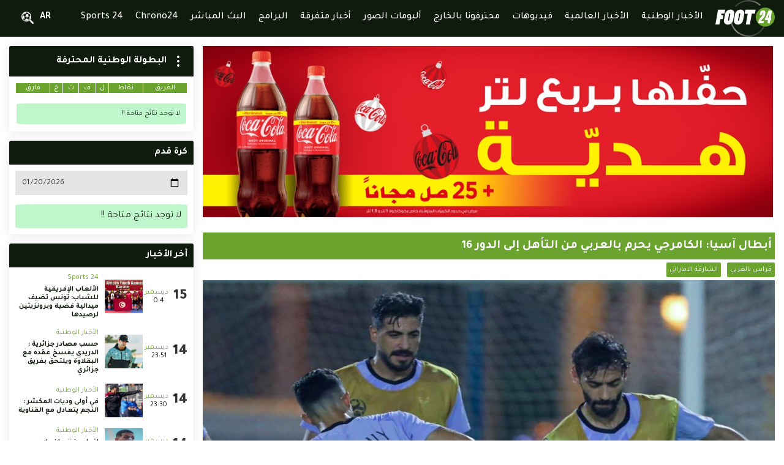

--- FILE ---
content_type: text/html; charset=UTF-8
request_url: https://www.foot24.tn/ar/articles/11834/%D8%A3%D8%A8%D8%B7%D8%A7%D9%84-%D8%A2%D8%B3%D9%8A%D8%A7-%D8%A7%D9%84%D9%83%D8%A7%D9%85%D8%B1%D8%AC%D9%8A-%D9%8A%D8%AD%D8%B1%D9%85-%D8%A8%D8%A7%D9%84%D8%B9%D8%B1%D8%A8%D9%8A-%D9%85%D9%86-%D8%A7%D9%84%D8%AA%D8%A3%D9%87%D9%84-%D8%A5%D9%84%D9%89-%D8%A7%D9%84%D8%AF%D9%88%D8%B1-16
body_size: 16487
content:
<!doctype html>
<html dir="auto" lang="ar">
<head>
    <meta charset="UTF-8">
    <meta name="viewport" content="width=device-width, initial-scale=1.0">
    <meta http-equiv="X-UA-Compatible" content="ie=edge">
    <meta name="csrf-token" content="aO41X2Q6m4TQaZKr5yBQ1YUCGFdSZtTTeee9HoTC">
    <title>أبطال آسيا: الكامرجي يحرم بالعربي من التأهل إلى الدور 16  - Foot24</title>
<meta name="description" content="فاز نادي الفيصلي الأردني، اليوم الإثنين 04 ديسمبر 2023، على نادي الشارقة الإماراتي بنتيجة هدفين مقابل هدف واحد، لحساب الجولة الختامية من دور المجموعات ضمن فعاليات دوري أبطال آسيا.&nbsp;

وافتتح اللاعب الدولي التونسي فراس بالعربي النتيجة لنادي الشارقة إلا أن مواطنه رفيق الكامرجي حرمه من التأهل إلى الدور 16 بتسجيله هدف الفوز للفيصلي في الدقيقة السابعة من الوقت البدل الضائع.

وأنهى الشارقة مرحلة المجموعات في المرتبة الثانية برصيد 8 نقاط متساويا مع نادي السد الذي تأهل إلى الدور القادم في حين تذيل زملاء الكامرجي ترتيب المجموعة برصيد 6 نقاط.&nbsp;">
<link rel="canonical" href="https://www.foot24.tn/ar/articles/11834/%D8%A3%D8%A8%D8%B7%D8%A7%D9%84-%D8%A2%D8%B3%D9%8A%D8%A7-%D8%A7%D9%84%D9%83%D8%A7%D9%85%D8%B1%D8%AC%D9%8A-%D9%8A%D8%AD%D8%B1%D9%85-%D8%A8%D8%A7%D9%84%D8%B9%D8%B1%D8%A8%D9%8A-%D9%85%D9%86-%D8%A7%D9%84%D8%AA%D8%A3%D9%87%D9%84-%D8%A5%D9%84%D9%89-%D8%A7%D9%84%D8%AF%D9%88%D8%B1-16"/>
<meta property="og:title" content="أبطال آسيا: الكامرجي يحرم بالعربي من التأهل إلى الدور 16 " />
<meta property="og:description" content="فاز نادي الفيصلي الأردني، اليوم الإثنين 04 ديسمبر 2023، على نادي الشارقة الإماراتي بنتيجة هدفين مقابل هدف واحد، لحساب الجولة الختامية من دور المجموعات ضمن فعاليات دوري أبطال آسيا.&nbsp;

وافتتح اللاعب الدولي التونسي فراس بالعربي النتيجة لنادي الشارقة إلا أن مواطنه رفيق الكامرجي حرمه من التأهل إلى الدور 16 بتسجيله هدف الفوز للفيصلي في الدقيقة السابعة من الوقت البدل الضائع.

وأنهى الشارقة مرحلة المجموعات في المرتبة الثانية برصيد 8 نقاط متساويا مع نادي السد الذي تأهل إلى الدور القادم في حين تذيل زملاء الكامرجي ترتيب المجموعة برصيد 6 نقاط.&nbsp;" />
<meta property="og:type" content="article" />
<meta property="og:url" content="https://www.foot24.tn/ar/articles/11834/%D8%A3%D8%A8%D8%B7%D8%A7%D9%84-%D8%A2%D8%B3%D9%8A%D8%A7-%D8%A7%D9%84%D9%83%D8%A7%D9%85%D8%B1%D8%AC%D9%8A-%D9%8A%D8%AD%D8%B1%D9%85-%D8%A8%D8%A7%D9%84%D8%B9%D8%B1%D8%A8%D9%8A-%D9%85%D9%86-%D8%A7%D9%84%D8%AA%D8%A3%D9%87%D9%84-%D8%A5%D9%84%D9%89-%D8%A7%D9%84%D8%AF%D9%88%D8%B1-16" />
<meta property="og:image" content="https://www.foot24.tn/public//image/articles/2023/12/1701725634-GDEFBADGAE.jpg" />

<meta name="twitter:title" content="أبطال آسيا: الكامرجي يحرم بالعربي من التأهل إلى الدور 16 " />
<meta name="twitter:description" content="فاز نادي الفيصلي الأردني، اليوم الإثنين 04 ديسمبر 2023، على نادي الشارقة الإماراتي بنتيجة هدفين مقابل هدف واحد، لحساب الجولة الختامية من دور المجموعات ضمن فعاليات دوري أبطال آسيا.&nbsp;

وافتتح اللاعب الدولي التونسي فراس بالعربي النتيجة لنادي الشارقة إلا أن مواطنه رفيق الكامرجي حرمه من التأهل إلى الدور 16 بتسجيله هدف الفوز للفيصلي في الدقيقة السابعة من الوقت البدل الضائع.

وأنهى الشارقة مرحلة المجموعات في المرتبة الثانية برصيد 8 نقاط متساويا مع نادي السد الذي تأهل إلى الدور القادم في حين تذيل زملاء الكامرجي ترتيب المجموعة برصيد 6 نقاط.&nbsp;" />
<script type="application/ld+json">{"@context":"https://schema.org","@type":"WebPage","name":"أبطال آسيا: الكامرجي يحرم بالعربي من التأهل إلى الدور 16 ","description":"فاز نادي الفيصلي الأردني، اليوم الإثنين 04 ديسمبر 2023، على نادي الشارقة الإماراتي بنتيجة هدفين مقابل هدف واحد، لحساب الجولة الختامية من دور المجموعات ضمن فعاليات دوري أبطال آسيا.&nbsp;\r\n\r\nوافتتح اللاعب الدولي التونسي فراس بالعربي النتيجة لنادي الشارقة إلا أن مواطنه رفيق الكامرجي حرمه من التأهل إلى الدور 16 بتسجيله هدف الفوز للفيصلي في الدقيقة السابعة من الوقت البدل الضائع.\r\n\r\nوأنهى الشارقة مرحلة المجموعات في المرتبة الثانية برصيد 8 نقاط متساويا مع نادي السد الذي تأهل إلى الدور القادم في حين تذيل زملاء الكامرجي ترتيب المجموعة برصيد 6 نقاط.&nbsp;","image":"https://www.foot24.tn/public//image/articles/2023/12/1701725634-GDEFBADGAE.jpg"}</script>
    <meta property="fb:app_id" content="338327921327856" />

    <link rel="stylesheet" href="https://www.foot24.tn/public//front/css/dc.css">
    <link rel="stylesheet" href="https://www.foot24.tn/public//front/css/index.css">
    <link rel="stylesheet" href="https://www.foot24.tn/public//front/css/header.css">
    <link rel="stylesheet" href="https://www.foot24.tn/public//front/css/footer.css">
    <link rel="stylesheet" href="https://www.foot24.tn/public//front/css/home.css">
    <link rel="stylesheet" href="https://www.foot24.tn/public//front/css/side.css">
    <link rel="stylesheet" href="https://www.foot24.tn/public//front/css/responsive.css">
    <link rel="shortcut icon" href="https://www.foot24.tn/public//front/img/favicon.png" type="image/x-icon">
    <link rel="preconnect" href="https://fonts.googleapis.com">
    <link rel="preconnect" href="https://fonts.gstatic.com" crossorigin>
    <link href="https://fonts.googleapis.com/css2?family=Tajawal:wght@200;300;400;500;700;800;900&display=swap" rel="stylesheet">
    <link href="https://fonts.googleapis.com/css2?family=Roboto:ital,wght@0,100;0,300;0,400;0,500;0,700;0,900;1,100;1,300;1,400;1,500;1,700;1,900&display=swap" rel="stylesheet">
    </head><body class="dc-body-loading">
    <!-- <div class="dc-loading anm">
        <svg class="dc-svg-loading" xmlns="http://www.w3.org/2000/svg">
            <path d="M95.62,30.83a3.15,3.15,0,0,1-2.24-5.36,85.51,85.51,0,0,1,116.25-5.13,3.15,3.15,0,0,1-4.08,4.8A79.22,79.22,0,0,0,97.87,29.89,3.13,3.13,0,0,1,95.62,30.83Z" />
            <polygon points="247.41 83.26 252.06 60.62 243.46 83.26 247.41 83.26" />
            <path d="M233,35.25a44.31,44.31,0,1,0,44.31,44.31A44.31,44.31,0,0,0,233,35.25Zm-8.47,73H199.72l.93-5.35c.07-.4.15-.8.23-1.19h0s.59-3.12,1.46-6.7c1-4,4.59-8.85,12.79-17.37,1-1,1.8-1.87,2.26-2.38a22.4,22.4,0,0,0,2.4-3.26,4.43,4.43,0,0,0,.55-1.44l.23-1.24,1.65-9.07v-.34a1.23,1.23,0,0,0-1.39-1.4,1.66,1.66,0,0,0-1.11.47,2,2,0,0,0-.64,1.27l-1.79,9.84H206.54l1.72-9.84a13.82,13.82,0,0,1,5-8.72,14.5,14.5,0,0,1,9.53-3.48,10.68,10.68,0,0,1,7.62,2.79,9.46,9.46,0,0,1,3,7.2,14.74,14.74,0,0,1-.23,2.21l-2.54,14a4,4,0,0,1-.3.94l-.08.17a32.13,32.13,0,0,1-4.8,7.08c-.59.66-1.45,1.55-2.53,2.67-1.8,1.87-4.25,4.42-6.32,6.81-2.7,3.14-3.17,3.65-3.71,5.51h13.56Zm36.22-25-2,10.92h-2.44l-2.48,14.06H243l2.48-14.06H230.2l1.05-5.93,17.32-39.32h15.79l-6,34.33Z" />
            <path d="M42.5,63.63H28l-1.32,7H37.2L33.81,89.36H23.25L18.73,114H0L12.41,45.09H45.69Z" />
            <path d="M130,49.08a16,16,0,0,1,5,12.25,33.64,33.64,0,0,1-.4,4L129.31,94.2a23.84,23.84,0,0,1-9.37,15.35,24.28,24.28,0,0,1-15.14,5.18q-8.17,0-13.36-4.68a15.76,15.76,0,0,1-5.18-12.26,23.52,23.52,0,0,1,.4-3.59l5.22-28.88a24.54,24.54,0,0,1,8.77-14.95,24.79,24.79,0,0,1,16.34-6Q125,44.39,130,49.08ZM116,64.52a2.06,2.06,0,0,0-2.2-2.19,3.07,3.07,0,0,0-2.09.8,3.49,3.49,0,0,0-1.1,2.19L105.39,94.2v.4a1.82,1.82,0,0,0,.7,1.4,2.52,2.52,0,0,0,1.7.6,3.35,3.35,0,0,0,1.89-.6,2.58,2.58,0,0,0,1.1-1.8L116,65.32Z" />
            <path d="M83.32,49.08a16,16,0,0,1,5,12.25,31.59,31.59,0,0,1-.4,4L82.68,94.2a23.8,23.8,0,0,1-9.37,15.35,24.26,24.26,0,0,1-15.14,5.18q-8.18,0-13.35-4.68a15.73,15.73,0,0,1-5.19-12.26A23.52,23.52,0,0,1,40,94.2l5.22-28.88A24.54,24.54,0,0,1,54,50.37a24.79,24.79,0,0,1,16.34-6Q78.34,44.39,83.32,49.08ZM69.37,64.52a2.06,2.06,0,0,0-2.2-2.19,3.07,3.07,0,0,0-2.09.8A3.44,3.44,0,0,0,64,65.32L58.77,94.2v.4a1.81,1.81,0,0,0,.69,1.4,2.52,2.52,0,0,0,1.7.6,3.35,3.35,0,0,0,1.89-.6,2.58,2.58,0,0,0,1.1-1.8l5.22-28.88Z" />
            <path d="M83.32,49.08a16,16,0,0,1,5,12.25,31.59,31.59,0,0,1-.4,4L82.68,94.2a23.8,23.8,0,0,1-9.37,15.35,24.26,24.26,0,0,1-15.14,5.18q-8.18,0-13.35-4.68a15.73,15.73,0,0,1-5.19-12.26A23.52,23.52,0,0,1,40,94.2l5.22-28.88A24.54,24.54,0,0,1,54,50.37a24.79,24.79,0,0,1,16.34-6Q78.34,44.39,83.32,49.08ZM69.37,64.52a2.06,2.06,0,0,0-2.2-2.19,3.07,3.07,0,0,0-2.09.8A3.44,3.44,0,0,0,64,65.32L58.77,94.2v.4a1.81,1.81,0,0,0,.69,1.4,2.52,2.52,0,0,0,1.7.6,3.35,3.35,0,0,0,1.89-.6,2.58,2.58,0,0,0,1.1-1.8l5.22-28.88Z" />
            <path d="M187.76,45.09l-3.18,18.54H170L160.84,114H142.11l9-50.19H136.55l3.38-18.74Z" />
            <path d="M223.55,123.93a79.79,79.79,0,0,1-15.48,19.73,79.23,79.23,0,0,1-130.15-37,27,27,0,0,1-4,3.7c-.4.32-.82.61-1.24.9a85.73,85.73,0,0,0,55.19,55.6A84.82,84.82,0,0,0,154.19,171c1.28,0,2.57,0,3.85-.09a85.49,85.49,0,0,0,72.17-46.11A46,46,0,0,1,223.55,123.93Z" />
        </svg>
    </div> -->
    <div class="dc-loading anm">
                <svg class="dc-svg-loading" xmlns="http://www.w3.org/2000/svg">
            <path d="M95.62,30.83a3.15,3.15,0,0,1-2.24-5.36,85.51,85.51,0,0,1,116.25-5.13,3.15,3.15,0,0,1-4.08,4.8A79.22,79.22,0,0,0,97.87,29.89,3.13,3.13,0,0,1,95.62,30.83Z" />
            <polygon points="247.41 83.26 252.06 60.62 243.46 83.26 247.41 83.26" />
            <path d="M233,35.25a44.31,44.31,0,1,0,44.31,44.31A44.31,44.31,0,0,0,233,35.25Zm-8.47,73H199.72l.93-5.35c.07-.4.15-.8.23-1.19h0s.59-3.12,1.46-6.7c1-4,4.59-8.85,12.79-17.37,1-1,1.8-1.87,2.26-2.38a22.4,22.4,0,0,0,2.4-3.26,4.43,4.43,0,0,0,.55-1.44l.23-1.24,1.65-9.07v-.34a1.23,1.23,0,0,0-1.39-1.4,1.66,1.66,0,0,0-1.11.47,2,2,0,0,0-.64,1.27l-1.79,9.84H206.54l1.72-9.84a13.82,13.82,0,0,1,5-8.72,14.5,14.5,0,0,1,9.53-3.48,10.68,10.68,0,0,1,7.62,2.79,9.46,9.46,0,0,1,3,7.2,14.74,14.74,0,0,1-.23,2.21l-2.54,14a4,4,0,0,1-.3.94l-.08.17a32.13,32.13,0,0,1-4.8,7.08c-.59.66-1.45,1.55-2.53,2.67-1.8,1.87-4.25,4.42-6.32,6.81-2.7,3.14-3.17,3.65-3.71,5.51h13.56Zm36.22-25-2,10.92h-2.44l-2.48,14.06H243l2.48-14.06H230.2l1.05-5.93,17.32-39.32h15.79l-6,34.33Z" />
            <path d="M42.5,63.63H28l-1.32,7H37.2L33.81,89.36H23.25L18.73,114H0L12.41,45.09H45.69Z" />
            <path d="M130,49.08a16,16,0,0,1,5,12.25,33.64,33.64,0,0,1-.4,4L129.31,94.2a23.84,23.84,0,0,1-9.37,15.35,24.28,24.28,0,0,1-15.14,5.18q-8.17,0-13.36-4.68a15.76,15.76,0,0,1-5.18-12.26,23.52,23.52,0,0,1,.4-3.59l5.22-28.88a24.54,24.54,0,0,1,8.77-14.95,24.79,24.79,0,0,1,16.34-6Q125,44.39,130,49.08ZM116,64.52a2.06,2.06,0,0,0-2.2-2.19,3.07,3.07,0,0,0-2.09.8,3.49,3.49,0,0,0-1.1,2.19L105.39,94.2v.4a1.82,1.82,0,0,0,.7,1.4,2.52,2.52,0,0,0,1.7.6,3.35,3.35,0,0,0,1.89-.6,2.58,2.58,0,0,0,1.1-1.8L116,65.32Z" />
            <path d="M83.32,49.08a16,16,0,0,1,5,12.25,31.59,31.59,0,0,1-.4,4L82.68,94.2a23.8,23.8,0,0,1-9.37,15.35,24.26,24.26,0,0,1-15.14,5.18q-8.18,0-13.35-4.68a15.73,15.73,0,0,1-5.19-12.26A23.52,23.52,0,0,1,40,94.2l5.22-28.88A24.54,24.54,0,0,1,54,50.37a24.79,24.79,0,0,1,16.34-6Q78.34,44.39,83.32,49.08ZM69.37,64.52a2.06,2.06,0,0,0-2.2-2.19,3.07,3.07,0,0,0-2.09.8A3.44,3.44,0,0,0,64,65.32L58.77,94.2v.4a1.81,1.81,0,0,0,.69,1.4,2.52,2.52,0,0,0,1.7.6,3.35,3.35,0,0,0,1.89-.6,2.58,2.58,0,0,0,1.1-1.8l5.22-28.88Z" />
            <path d="M83.32,49.08a16,16,0,0,1,5,12.25,31.59,31.59,0,0,1-.4,4L82.68,94.2a23.8,23.8,0,0,1-9.37,15.35,24.26,24.26,0,0,1-15.14,5.18q-8.18,0-13.35-4.68a15.73,15.73,0,0,1-5.19-12.26A23.52,23.52,0,0,1,40,94.2l5.22-28.88A24.54,24.54,0,0,1,54,50.37a24.79,24.79,0,0,1,16.34-6Q78.34,44.39,83.32,49.08ZM69.37,64.52a2.06,2.06,0,0,0-2.2-2.19,3.07,3.07,0,0,0-2.09.8A3.44,3.44,0,0,0,64,65.32L58.77,94.2v.4a1.81,1.81,0,0,0,.69,1.4,2.52,2.52,0,0,0,1.7.6,3.35,3.35,0,0,0,1.89-.6,2.58,2.58,0,0,0,1.1-1.8l5.22-28.88Z" />
            <path d="M187.76,45.09l-3.18,18.54H170L160.84,114H142.11l9-50.19H136.55l3.38-18.74Z" />
            <path d="M223.55,123.93a79.79,79.79,0,0,1-15.48,19.73,79.23,79.23,0,0,1-130.15-37,27,27,0,0,1-4,3.7c-.4.32-.82.61-1.24.9a85.73,85.73,0,0,0,55.19,55.6A84.82,84.82,0,0,0,154.19,171c1.28,0,2.57,0,3.85-.09a85.49,85.49,0,0,0,72.17-46.11A46,46,0,0,1,223.55,123.93Z" />
        </svg>
            </div>
    <div class="dc-page">
        <header class="dc-header">
    <div class="dc-header-fx">
        <div class="dc-container">
            <div class="dc-row dc-cy">
                <div class="dc-logo-hdr"><a href="https://www.foot24.tn/ar">
                        <svg height=60 xmlns="http://www.w3.org/2000/svg" xmlns:xlink="http://www.w3.org/1999/xlink" viewBox="0 0 1321.12 814.71">
                            <defs>
                                <linearGradient id="Dégradé_sans_nom_38" x1="561.9" y1="-61.49" x2="1186.42" y2="645.97" gradientUnits="userSpaceOnUse">
                                    <stop offset="0.01" stop-color="#4d4d4d" />
                                    <stop offset="0.5" stop-color="#fff" />
                                    <stop offset="1" stop-color="#4d4d4d" />
                                </linearGradient>
                                <linearGradient id="linear-gradient" x1="376" y1="102.61" x2="1000.52" y2="810.07" xlink:href="#Dégradé_sans_nom_38" />
                            </defs>
                            <g style="opacity:0.5;">
                                <path fill="url(#Dégradé_sans_nom_38)" d="M455.51,146.86a15,15,0,0,1-10.68-25.53A407.34,407.34,0,0,1,998.57,96.88a15,15,0,1,1-19.42,22.86,377.35,377.35,0,0,0-513,22.65A14.94,14.94,0,0,1,455.51,146.86Z" />
                                <path fill="url(#linear-gradient)" d="M734.5,814.71A407.49,407.49,0,0,1,337.25,496.14a15,15,0,0,1,29.28-6.5,377.44,377.44,0,0,0,742.5-32.8,15,15,0,0,1,29.75,3.9A407,407,0,0,1,752.84,814.31Q743.66,814.72,734.5,814.71Z" />
                            </g>
                            <circle fill="#6ba32f" cx="1110.06" cy="379" r="211.06" />
                            <path fill="#fff" d="M1157.32,515.59l11.82-66.94h-72.55l5-28.24,82.51-187.34h75.2l-28.67,163.52h11.63l-9.41,52.06h-11.64l-11.82,66.94Zm2.4-119h18.83l22.15-107.83Z" />
                            <path fill="#fff" d="M1111.68,276.54q0-21-14.12-34.32t-36.28-13.3q-25.47,0-45.41,16.62t-23.81,41.53l-8.17,46.86h51.16l8.51-46.86a9.68,9.68,0,0,1,3-6.09,7.88,7.88,0,0,1,5.27-2.22q6.64,0,6.64,6.65v1.66l-7.85,43.21-1.1,5.88A20.46,20.46,0,0,1,1047,343a107.68,107.68,0,0,1-11.45,15.55c-2.17,2.43-6.15,6.56-10.75,11.34-39.07,40.6-56.26,63.7-60.91,82.73-4.18,17.08-6.94,31.79-7,31.92h0c-.37,1.88-.74,3.77-1.08,5.67l-4.43,25.47h118.32l8.87-51.5H1014c2.57-8.87,4.8-11.31,17.68-26.24,9.84-11.4,21.55-23.57,30.09-32.45,5.17-5.36,9.24-9.6,12-12.73A153.4,153.4,0,0,0,1096.67,359l.38-.82a18.48,18.48,0,0,0,1.45-4.48l12.07-66.67A67.67,67.67,0,0,0,1111.68,276.54Z" />
                            <path fill="#fff" d="M202.46,303.1H133.15l-6.28,33.33h50.31l-16.13,89.24H110.73L89.24,543.17H0L59.1,214.81H217.65Z" />
                            <path fill="#fff" d="M619,233.77q23.72,22.32,23.73,58.39a153.34,153.34,0,0,1-1.9,19L616,448.75q-7.62,44.63-44.62,73.1-32.29,24.69-72.15,24.68-38.94,0-63.61-22.31t-24.68-58.38a113.31,113.31,0,0,1,1.89-17.09l24.87-137.6q7.59-42.72,41.77-71.21t77.85-28.48Q595.27,211.46,619,233.77Zm-66.46,73.58a9.78,9.78,0,0,0-10.44-10.44,14.59,14.59,0,0,0-10,3.79,16.55,16.55,0,0,0-5.22,10.45l-24.87,137.6v1.9a8.49,8.49,0,0,0,3.33,6.64,11.94,11.94,0,0,0,8.07,2.85,16,16,0,0,0,9-2.85,12.17,12.17,0,0,0,5.23-8.54l24.86-137.6Z" />
                            <path fill="#fff" d="M396.89,233.77q23.72,22.32,23.74,58.39a155.38,155.38,0,0,1-1.9,19l-24.87,137.6q-7.61,44.63-44.62,73.1Q317,546.54,277.09,546.53q-38.94,0-63.61-22.31T188.8,465.84a112.31,112.31,0,0,1,1.9-17.09l24.86-137.6q7.59-42.72,41.77-71.21t77.85-28.48Q373.15,211.46,396.89,233.77Zm-66.45,73.58A9.79,9.79,0,0,0,320,296.91a14.59,14.59,0,0,0-10,3.79,16.64,16.64,0,0,0-5.22,10.45l-24.86,137.6v1.9a8.48,8.48,0,0,0,3.32,6.64,11.94,11.94,0,0,0,8.07,2.85,16,16,0,0,0,9-2.85,12.16,12.16,0,0,0,5.22-8.54l24.87-137.6Z" />
                            <path fill="#fff" d="M894.43,214.81,879.24,303.1h-69.3L766.18,543.17H676.94l42.81-239.12h-69.3l16.13-89.24Z" />
                        </svg>
                    </a></div>
                <div class="dc-w-s"></div>
                <div class="dc-nav-content">
                    <nav class="dc-nav-menu">
                        <div class="dc-mobile dc-row dc-cy" style="max-width:500px; height: 45px; background-color:#ffffff;">
                            <div class="dc-container">
                                <button class="dc-button-nav-open" onclick="classBody('nav')" style="--ln-c: #222222;"><span></span></button>
                            </div>
                        </div>
                        <ul class="dc-main-menu">
                                                                                                                                                                                                                                                                                                                                                                                                            <li><a href="https://www.foot24.tn/ar/articles/%D8%A7%D9%84%D8%A3%D8%AE%D8%A8%D8%A7%D8%B1-%D8%A7%D9%84%D9%88%D8%B7%D9%86%D9%8A%D8%A9"><span>الأخبار الوطنية</span></a></li>
                                                            <li><a href="https://www.foot24.tn/ar/articles/%D8%A7%D9%84%D8%A3%D8%AE%D8%A8%D8%A7%D8%B1-%D8%A7%D9%84%D8%B9%D8%A7%D9%84%D9%85%D9%8A%D8%A9"><span>الأخبار العالمية</span></a></li>
                                                        <li><a href="https://www.foot24.tn/ar/videos"><span>فيديوهات</span></a></li>
                                                            <li><a href="https://www.foot24.tn/ar/articles/%D9%85%D8%AD%D8%AA%D8%B1%D9%81%D9%88%D9%86%D8%A7-%D8%A8%D8%A7%D9%84%D8%AE%D8%A7%D8%B1%D8%AC"><span>محترفونا بالخارج</span></a></li>
                                                        <li><a href="https://www.foot24.tn/ar/galleries"><span>ألبومات الصور</span></a></li>
                                                            <li><a href="https://www.foot24.tn/ar/articles/%D8%A3%D8%AE%D8%A8%D8%A7%D8%B1-%D9%85%D8%AA%D9%81%D8%B1%D9%82%D8%A9"><span>أخبار متفرقة</span></a></li>
                                                        <li><a href="https://www.foot24.tn/ar/programs"><span>البرامج</span></a></li>
                            <li><a href="https://www.foot24.tn/ar/lives"><span>البث المباشر</span></a></li>
                            <li><a href="https://www.foot24.tn/ar/chrono24"><span>Chrono24</span></a></li>
                                                            <li><a href="https://www.foot24.tn/ar/articles/Sports-24"><span>Sports 24</span></a></li>
                                                    </ul>
                    </nav>
                </div>
                <div class="dc-col-auto"></div>
                                <div>
                    <a href="https://www.foot24.tn/setLocale/ar" class="dc-lang">
                        AR
                    </a>
                </div>
                <div class="dc-w-s"></div>
                                <div>
                    <span class="dc-search-icon dc-stke-over" onclick="classBody('search')">
                        <svg fill="#ffffff" xmlns="http://www.w3.org/2000/svg" viewBox="0 0 64.56 63.84" width=20>
                            <path class="cls-1" d="M26,0A26,26,0,1,0,52,26,26,26,0,0,0,26,0ZM24.3,4.12q.76-.06,1.53-.06h0a22,22,0,0,1,8.76,1.81l1.87,3L33.59,13.1l-8.25.37-4-4.77ZM36.82,24.59l6.26,3.23L43,34.68l-7.84,5.38-5.94-3.33,1.09-7.85Zm-8.12,4-1.09,7.86L21,39.9l-6.34-4.74,1.19-7.38,6.74-3.51h0ZM20,9.59h0L24,14.48,22,22.76l-6.44,3.36-4.94-4.8,3-8.43ZM7.7,38.66A22,22,0,0,1,3.88,28.15l.55,0,3.3,9Zm-3-12.12-.94,0c0-.13,0-.26,0-.39A22,22,0,0,1,10.4,10.38L12,12.58,8.81,21.36l.1,0ZM9.32,40.7l0-3.08,4.33-1.15,6.58,4.92,1.31,4.38-3.24,1.08A22.07,22.07,0,0,1,9.32,40.7Zm16.52,7.46a22,22,0,0,1-4.7-.51l1.36-.45,8.44.09.28.21A22.21,22.21,0,0,1,25.84,48.16Zm7.38-1.27-1.08-.78,3.29-4.23,8.21-5.63h1.78A22.15,22.15,0,0,1,33.22,46.89ZM43.72,26.3l-5.93-3.06-2.93-9.08,3-4.38h0l3.52.69a22,22,0,0,1,6,11Z" />
                            <rect x="49.82" y="40.48" width="8.64" height="25.88" rx="4.32" transform="translate(-21.92 53.93) rotate(-45)" />
                        </svg>
                    </span>
                    <div class="dc-search-popup">
                        <div style="padding: 20px; text-align:right;">
                            <span class="dc-search-icon dc-stke-over" onclick="classBody('search')">
                                <svg xmlns="http://www.w3.org/2000/svg" viewBox="0 0 352 512" width=20>
                                    <path fill="#0F1B0D" d="M242.72 256l100.07-100.07c12.28-12.28 12.28-32.19 0-44.48l-22.24-22.24c-12.28-12.28-32.19-12.28-44.48 0L176 189.28 75.93 89.21c-12.28-12.28-32.19-12.28-44.48 0L9.21 111.45c-12.28 12.28-12.28 32.19 0 44.48L109.28 256 9.21 356.07c-12.28 12.28-12.28 32.19 0 44.48l22.24 22.24c12.28 12.28 32.2 12.28 44.48 0L176 322.72l100.07 100.07c12.28 12.28 32.2 12.28 44.48 0l22.24-22.24c12.28-12.28 12.28-32.19 0-44.48L242.72 256z"></path>
                                </svg>
                            </span>
                        </div>
                        <form class="dc-form-search" id="dc-form-search" method="post">
                            <div class="dc-edit dc-row dc-cy">
                                <input class="dc-col-auto" type="text" name="search" id="search" placeholder="بحث">
                                <div style="padding:0 10px">
                                    <svg fill="#aaaaaa" xmlns="http://www.w3.org/2000/svg" viewBox="0 0 64.56 63.84" width=20>
                                        <path class="cls-1" d="M26,0A26,26,0,1,0,52,26,26,26,0,0,0,26,0ZM24.3,4.12q.76-.06,1.53-.06h0a22,22,0,0,1,8.76,1.81l1.87,3L33.59,13.1l-8.25.37-4-4.77ZM36.82,24.59l6.26,3.23L43,34.68l-7.84,5.38-5.94-3.33,1.09-7.85Zm-8.12,4-1.09,7.86L21,39.9l-6.34-4.74,1.19-7.38,6.74-3.51h0ZM20,9.59h0L24,14.48,22,22.76l-6.44,3.36-4.94-4.8,3-8.43ZM7.7,38.66A22,22,0,0,1,3.88,28.15l.55,0,3.3,9Zm-3-12.12-.94,0c0-.13,0-.26,0-.39A22,22,0,0,1,10.4,10.38L12,12.58,8.81,21.36l.1,0ZM9.32,40.7l0-3.08,4.33-1.15,6.58,4.92,1.31,4.38-3.24,1.08A22.07,22.07,0,0,1,9.32,40.7Zm16.52,7.46a22,22,0,0,1-4.7-.51l1.36-.45,8.44.09.28.21A22.21,22.21,0,0,1,25.84,48.16Zm7.38-1.27-1.08-.78,3.29-4.23,8.21-5.63h1.78A22.15,22.15,0,0,1,33.22,46.89ZM43.72,26.3l-5.93-3.06-2.93-9.08,3-4.38h0l3.52.69a22,22,0,0,1,6,11Z" />
                                        <rect x="49.82" y="40.48" width="8.64" height="25.88" rx="4.32" transform="translate(-21.92 53.93) rotate(-45)" />
                                    </svg>
                                </div>
                            </div>
                        </form>
                    </div>
                </div>
                <div class="dc-w-s"></div>
                
                <div class="dc-w-s"></div>
                <div class="dc-mobile">
                    <button class="dc-button-nav-open" onclick="classBody('nav')"><span></span></button>
                </div>
            </div>
        </div>
    </div>
</header>
<script>
    var dc_form_search=document.querySelector('#dc-form-search')
    var dc_input_search=document.querySelector('#search')
    var locale="ar"
    dc_form_search.addEventListener('submit',function(e){
        e.preventDefault();
        if(dc_input_search.value!=''){
            window.location.href="https://www.foot24.tn"+'/'+locale+'/article/search/'+dc_input_search.value;
        }
    })
</script>        <main class="dc-main">
    <div class="dc-container">
        <div class="dc-row dc-wrap dc-mg-15 dc-rw">
            <div class="dc-col-9 dc-sections">
                                    <div class="dc-section">
                        <div class="dc-carousel">
                            <!-- Revive Adserver Asynchronous JS Tag - Generated with Revive Adserver v5.3.0 -->
<ins data-revive-zoneid="1" data-revive-id="48eb00be45ea5b9e732342ae971e47b6"></ins>
<script async src="//adserver.foot24.tn/www/delivery/asyncjs.php"></script>                        </div>
                    </div>
                                <section class="dc-section">
                    <h2>أبطال آسيا: الكامرجي يحرم بالعربي من التأهل إلى الدور 16 </h2>
                    <div class="dc-row dc-cy dc-wrap dc-mg-5" style="margin-top: 5px;margin-bottom:5px;">
                                                <div class="dc-col-tag">
                            <div class="dc-cate"><a href="#">فراس بالعربي</a></div>
                        </div>
                                                <div class="dc-col-tag">
                            <div class="dc-cate"><a href="#">الشارقة الاماراتي</a></div>
                        </div>
                                            </div>
                                        <div style="text-align: center;"><img alt="أبطال آسيا: الكامرجي يحرم بالعربي من التأهل إلى الدور 16 " style="max-width:100%;" src="https://www.foot24.tn/public//image/articles/2023/12/1701725634-GDEFBADGAE.jpg"></div>
                    <div class="dc-row dc-cy dc-mg-5" style="margin-top: 5px;margin-bottom:5px;">
                                                <div class="dc-col-cat">
                            <div class="dc-cate"><a href="https://www.foot24.tn/ar/articles/%D9%85%D8%AD%D8%AA%D8%B1%D9%81%D9%88%D9%86%D8%A7-%D8%A8%D8%A7%D9%84%D8%AE%D8%A7%D8%B1%D8%AC">محترفونا بالخارج</a></div>
                        </div>
                                            </div>
                    <div class="dc-row dc-cy dc-mg-5 dc-wrap" style="margin-top: 15px;margin-bottom:15px;">
                        <div class="dc-col-avatar dc-col-12" style="margin-bottom: 5px;"><svg style="vertical-align: middle;" xmlns="http://www.w3.org/2000/svg" viewBox="0 0 448 512" width=15>
                                <path fill="#aaaaaa" d="M224 256c70.7 0 128-57.3 128-128S294.7 0 224 0 96 57.3 96 128s57.3 128 128 128zm89.6 32h-16.7c-22.2 10.2-46.9 16-72.9 16s-50.6-5.8-72.9-16h-16.7C60.2 288 0 348.2 0 422.4V464c0 26.5 21.5 48 48 48h352c26.5 0 48-21.5 48-48v-41.6c0-74.2-60.2-134.4-134.4-134.4z"></path>
                            </svg> فراس بن صالح</div>
                        <div class="dc-col-dt dc-col-12" style="font-size: 12px;">
                            <svg xmlns="http://www.w3.org/2000/svg" viewBox="0 0 512 512" width=15>
                                <path fill="#aaaaaa" d="M256 8C119 8 8 119 8 256s111 248 248 248 248-111 248-248S393 8 256 8zm0 448c-110.5 0-200-89.5-200-200S145.5 56 256 56s200 89.5 200 200-89.5 200-200 200zm61.8-104.4l-84.9-61.7c-3.1-2.3-4.9-5.9-4.9-9.7V116c0-6.6 5.4-12 12-12h32c6.6 0 12 5.4 12 12v141.7l66.8 48.6c5.4 3.9 6.5 11.4 2.6 16.8L334.6 349c-3.9 5.3-11.4 6.5-16.8 2.6z"></path>
                            </svg>
                            2023-12-04 22:33:00
                        </div>
                    </div>
                                        <div class="dc-article_extract" style="padding-bottom: 15px;">
                        <p dir="rtl">فاز نادي الفيصلي الأردني، اليوم الإثنين 04 ديسمبر 2023، على نادي الشارقة الإماراتي بنتيجة هدفين مقابل هدف واحد، لحساب الجولة الختامية من دور المجموعات ضمن فعاليات دوري أبطال آسيا. </p>

<p dir="rtl">وافتتح اللاعب الدولي التونسي فراس بالعربي النتيجة لنادي الشارقة إلا أن مواطنه رفيق الكامرجي حرمه من التأهل إلى الدور 16 بتسجيله هدف الفوز للفيصلي في الدقيقة السابعة من الوقت البدل الضائع.</p>

<p dir="rtl">وأنهى الشارقة مرحلة المجموعات في المرتبة الثانية برصيد 8 نقاط متساويا مع نادي السد الذي تأهل إلى الدور القادم في حين تذيل زملاء الكامرجي ترتيب المجموعة برصيد 6 نقاط. </p>                    </div>
                    <div style="padding-bottom: 15px;">
                                            </div>
                    <div class="dc-share">
                        <ul class="dc-social-icons dc-row dc-mg-15 dc-cy" style="list-style: none; padding:0;">
                            <li class="dc-col-social">
                                <a class="dc-social-icons__facebook" data-share href="https://www.facebook.com/sharer/sharer.php?u=https://www.foot24.tn/ar/articles/11834/%D8%A3%D8%A8%D8%B7%D8%A7%D9%84-%D8%A2%D8%B3%D9%8A%D8%A7-%D8%A7%D9%84%D9%83%D8%A7%D9%85%D8%B1%D8%AC%D9%8A-%D9%8A%D8%AD%D8%B1%D9%85-%D8%A8%D8%A7%D9%84%D8%B9%D8%B1%D8%A8%D9%8A-%D9%85%D9%86-%D8%A7%D9%84%D8%AA%D8%A3%D9%87%D9%84-%D8%A5%D9%84%D9%89-%D8%A7%D9%84%D8%AF%D9%88%D8%B1-16">
                                    <svg xmlns="http://www.w3.org/2000/svg" viewBox="0 0 448 512" width=30>
                                        <path fill="#4267B2" d="M400 32H48A48 48 0 0 0 0 80v352a48 48 0 0 0 48 48h137.25V327.69h-63V256h63v-54.64c0-62.15 37-96.48 93.67-96.48 27.14 0 55.52 4.84 55.52 4.84v61h-31.27c-30.81 0-40.42 19.12-40.42 38.73V256h68.78l-11 71.69h-57.78V480H400a48 48 0 0 0 48-48V80a48 48 0 0 0-48-48z"></path>
                                    </svg>
                                </a>
                            </li>
                            <li class="dc-col-social">
                                <a class="dc-social-icons__twitter" href="https://twitter.com/intent/tweet?url=https://www.foot24.tn/ar/articles/11834/%D8%A3%D8%A8%D8%B7%D8%A7%D9%84-%D8%A2%D8%B3%D9%8A%D8%A7-%D8%A7%D9%84%D9%83%D8%A7%D9%85%D8%B1%D8%AC%D9%8A-%D9%8A%D8%AD%D8%B1%D9%85-%D8%A8%D8%A7%D9%84%D8%B9%D8%B1%D8%A8%D9%8A-%D9%85%D9%86-%D8%A7%D9%84%D8%AA%D8%A3%D9%87%D9%84-%D8%A5%D9%84%D9%89-%D8%A7%D9%84%D8%AF%D9%88%D8%B1-16" data-share>
                                    <svg xmlns="http://www.w3.org/2000/svg" viewBox="0 0 512 512" width=30>
                                        <path fill="#1DA1F2" d="M459.37 151.716c.325 4.548.325 9.097.325 13.645 0 138.72-105.583 298.558-298.558 298.558-59.452 0-114.68-17.219-161.137-47.106 8.447.974 16.568 1.299 25.34 1.299 49.055 0 94.213-16.568 130.274-44.832-46.132-.975-84.792-31.188-98.112-72.772 6.498.974 12.995 1.624 19.818 1.624 9.421 0 18.843-1.3 27.614-3.573-48.081-9.747-84.143-51.98-84.143-102.985v-1.299c13.969 7.797 30.214 12.67 47.431 13.319-28.264-18.843-46.781-51.005-46.781-87.391 0-19.492 5.197-37.36 14.294-52.954 51.655 63.675 129.3 105.258 216.365 109.807-1.624-7.797-2.599-15.918-2.599-24.04 0-57.828 46.782-104.934 104.934-104.934 30.213 0 57.502 12.67 76.67 33.137 23.715-4.548 46.456-13.32 66.599-25.34-7.798 24.366-24.366 44.833-46.132 57.827 21.117-2.273 41.584-8.122 60.426-16.243-14.292 20.791-32.161 39.308-52.628 54.253z"></path>
                                    </svg>
                                </a>
                            </li>
                            <li class="dc-col-social"><a class="dc-social-icons__gmail" href="https://www.addtoany.com/add_to/email?linkurl=https://www.foot24.tn/ar/articles/11834/%D8%A3%D8%A8%D8%B7%D8%A7%D9%84-%D8%A2%D8%B3%D9%8A%D8%A7-%D8%A7%D9%84%D9%83%D8%A7%D9%85%D8%B1%D8%AC%D9%8A-%D9%8A%D8%AD%D8%B1%D9%85-%D8%A8%D8%A7%D9%84%D8%B9%D8%B1%D8%A8%D9%8A-%D9%85%D9%86-%D8%A7%D9%84%D8%AA%D8%A3%D9%87%D9%84-%D8%A5%D9%84%D9%89-%D8%A7%D9%84%D8%AF%D9%88%D8%B1-16" data-share>
                                    <svg xmlns="http://www.w3.org/2000/svg" viewBox="0 0 512 512" width=30>
                                        <path fill="#AAB8C2" d="M502.3 190.8c3.9-3.1 9.7-.2 9.7 4.7V400c0 26.5-21.5 48-48 48H48c-26.5 0-48-21.5-48-48V195.6c0-5 5.7-7.8 9.7-4.7 22.4 17.4 52.1 39.5 154.1 113.6 21.1 15.4 56.7 47.8 92.2 47.6 35.7.3 72-32.8 92.3-47.6 102-74.1 131.6-96.3 154-113.7zM256 320c23.2.4 56.6-29.2 73.4-41.4 132.7-96.3 142.8-104.7 173.4-128.7 5.8-4.5 9.2-11.5 9.2-18.9v-19c0-26.5-21.5-48-48-48H48C21.5 64 0 85.5 0 112v19c0 7.4 3.4 14.3 9.2 18.9 30.6 23.9 40.7 32.4 173.4 128.7 16.8 12.2 50.2 41.8 73.4 41.4z"></path>
                                    </svg>

                                </a></li>
                        </ul>
                    </div>
                </section>
                <div class="dc-section">
                    <div class="dc-row dc-wrap dc-mg-15 dc-mg-bt dc-news-items-list dc-rw-md">
                                                <div class="dc-col-6">
                            <a href="https://www.foot24.tn/ar/articles/12005/%D9%88%D8%B5%D9%84-%D8%A5%D9%84%D9%89-15-%D9%85%D8%B3%D8%A7%D9%87%D9%85%D8%A9-%D8%AA%D9%87%D8%AF%D9%8A%D9%81%D9%8A%D8%A9-%D9%86%D8%B9%D9%8A%D9%85-%D8%A7%D9%84%D8%B3%D9%84%D9%8A%D8%AA%D9%8A-%D9%8A%D9%88%D8%A7%D8%B5%D9%84-%D8%A7%D9%84%D8%AA%D8%A3%D9%84%D9%82-%D9%85%D8%B9-%D8%A7%D9%84%D8%A3%D9%87%D9%84%D9%8A-%D8%A7%D9%84%D9%82%D8%B7%D8%B1%D9%8A" class="dc-news-item dc-row dc-mg-15 dc-news-show">
                                <div class="dc-col-3">
                                    <div class="dc-image-cover" style="height: 80px; background-image: url(https://www.foot24.tn/public//image/articles/2023/12/1703193388-FGFDBCCBFD.jpg);"></div>
                                </div>
                                <div class="dc-col-9">
                                    <div class="dc-news-content transparent">
                                        <div class="dc-cate-tle">وصل إلى 15 مساهمة تهديفية: نعيم السليتي يواصل التألق مع الأهلي القطري</div>
                                    </div>
                                </div>
                            </a>
                        </div>
                                                <div class="dc-col-6">
                            <a href="https://www.foot24.tn/ar/articles/13813/%D8%A7%D9%84%D9%85%D8%B5%D8%B1%D9%8A-%D8%A7%D9%84%D8%A8%D9%88%D8%B1%D8%B3%D8%B9%D9%8A%D8%AF%D9%8A-%D9%85%D8%AA%D8%B4%D8%A8%D8%AB-%D8%A8%D8%AE%D8%AF%D9%85%D8%A7%D8%AA-%D9%85%D8%B9%D8%AA%D8%B2-%D8%B2%D8%AF%D8%A7%D9%85" class="dc-news-item dc-row dc-mg-15 dc-news-show">
                                <div class="dc-col-3">
                                    <div class="dc-image-cover" style="height: 80px; background-image: url(https://www.foot24.tn/public//image/articles/2024/07/1720536035-CEBDCGGDGA.jpg);"></div>
                                </div>
                                <div class="dc-col-9">
                                    <div class="dc-news-content transparent">
                                        <div class="dc-cate-tle">المصري البورسعيدي متشبث بخدمات معتز زدام </div>
                                    </div>
                                </div>
                            </a>
                        </div>
                                                <div class="dc-col-6">
                            <a href="https://www.foot24.tn/ar/articles/4780/%D8%AD%D9%86%D8%A8%D8%B9%D9%84-%D8%A7%D9%84%D9%85%D8%AC%D8%A8%D8%B1%D9%8A-%D8%B6%D9%85%D9%86-%D9%82%D8%A7%D8%A6%D9%85%D8%A9-%D8%A3%D9%81%D8%B6%D9%84-%D9%85%D9%88%D9%87%D8%A8%D8%A9-%D8%B4%D8%A7%D8%A8%D8%A9-%D9%81%D9%8A-%D8%A5%D9%81%D8%B1%D9%8A%D9%82%D9%8A%D8%A7" class="dc-news-item dc-row dc-mg-15 dc-news-show">
                                <div class="dc-col-3">
                                    <div class="dc-image-cover" style="height: 80px; background-image: url(https://www.foot24.tn/public//image/articles/2022/07/1657533771-GCAGCFABFG.jpg);"></div>
                                </div>
                                <div class="dc-col-9">
                                    <div class="dc-news-content transparent">
                                        <div class="dc-cate-tle">حنبعل المجبري ضمن قائمة أفضل موهبة شابة في إفريقيا</div>
                                    </div>
                                </div>
                            </a>
                        </div>
                                                <div class="dc-col-6">
                            <a href="https://www.foot24.tn/ar/articles/2530/%D8%AD%D9%85%D8%B2%D8%A9-%D8%B1%D9%81%D9%8A%D8%B9-%D8%A7%D9%84%D9%89-%D8%A7%D9%84%D8%AF%D8%B1%D8%AC%D8%A9-%D8%A7%D9%84%D8%A7%D9%8A%D8%B7%D8%A7%D9%84%D9%8A%D8%A9-%D8%A7%D9%84%D8%AB%D8%A7%D9%86%D9%8A%D8%A9" class="dc-news-item dc-row dc-mg-15 dc-news-show">
                                <div class="dc-col-3">
                                    <div class="dc-image-cover" style="height: 80px; background-image: url(https://www.foot24.tn/public//image/articles/2022/01/1643627195-BCCDDAGGAE.jpg);"></div>
                                </div>
                                <div class="dc-col-9">
                                    <div class="dc-news-content transparent">
                                        <div class="dc-cate-tle">حمزة رفيع الى الدرجة الايطالية الثانية؟</div>
                                    </div>
                                </div>
                            </a>
                        </div>
                                                <div class="dc-col-6">
                            <a href="https://www.foot24.tn/ar/articles/3775/%D8%B9%D9%84%D9%8A-%D9%85%D8%B9%D9%84%D9%88%D9%84-%D8%AC%D8%A7%D9%87%D8%B2-%D9%84%D9%85%D9%88%D8%A7%D8%AC%D9%87%D8%A9-%D8%A7%D9%84%D8%A7%D9%87%D9%84%D9%8A-%D9%88-%D8%A7%D9%84%D8%B1%D8%AC%D8%A7%D8%A1" class="dc-news-item dc-row dc-mg-15 dc-news-show">
                                <div class="dc-col-3">
                                    <div class="dc-image-cover" style="height: 80px; background-image: url(https://www.foot24.tn/public//image/articles/2022/04/1650633263-DAAFAGEAEB.jpg);"></div>
                                </div>
                                <div class="dc-col-9">
                                    <div class="dc-news-content transparent">
                                        <div class="dc-cate-tle">علي معلول جاهز لمواجهة الاهلي و الرجاء</div>
                                    </div>
                                </div>
                            </a>
                        </div>
                                                <div class="dc-col-6">
                            <a href="https://www.foot24.tn/ar/articles/4903/%D8%AF%D9%88%D8%B1%D9%8A-%D8%A7%D8%A8%D8%B7%D8%A7%D9%84-%D8%A7%D9%88%D8%B1%D9%88%D8%A8%D8%A7-%D8%B9%D9%8A%D8%B3%D9%89-%D8%A7%D9%84%D8%B9%D9%8A%D8%AF%D9%88%D9%86%D9%8A-%D8%A7%D8%B3%D8%A7%D8%B3%D9%8A-%D9%85%D8%B9-%D9%81%D9%8A%D8%B1%D8%A7%D9%86%D9%83%D9%81%D8%A7%D8%B1%D9%88%D8%B2%D9%8A" class="dc-news-item dc-row dc-mg-15 dc-news-show">
                                <div class="dc-col-3">
                                    <div class="dc-image-cover" style="height: 80px; background-image: url(https://www.foot24.tn/public//image/articles/2022/07/1658337279-CCFDDDABBB.jpg);"></div>
                                </div>
                                <div class="dc-col-9">
                                    <div class="dc-news-content transparent">
                                        <div class="dc-cate-tle">دوري ابطال اوروبا : عيسى العيدوني اساسي مع فيرانكفاروزي</div>
                                    </div>
                                </div>
                            </a>
                        </div>
                                                <div class="dc-col-6">
                            <a href="https://www.foot24.tn/ar/articles/13131/%D9%81%D9%8A%D8%B1%D9%8A%D9%86%D9%83%D9%81%D8%A7%D8%B1%D9%88%D8%B3-%D8%A8%D9%86-%D8%B1%D9%85%D8%B6%D8%A7%D9%86-%D9%8A%D8%B3%D8%AC%D9%84-%D9%81%D9%8A-%D8%A7%D9%84%D9%88%D9%82%D8%AA-%D8%A7%D9%84%D9%82%D8%A7%D8%AA%D9%84-%D9%87%D8%AF%D9%81-%D8%A7%D9%84%D8%A7%D9%86%D8%AA%D8%B5%D8%A7%D8%B1" class="dc-news-item dc-row dc-mg-15 dc-news-show">
                                <div class="dc-col-3">
                                    <div class="dc-image-cover" style="height: 80px; background-image: url(https://www.foot24.tn/public//image/articles/2024/04/1713115703-DGEDDFCAFA.jpg);"></div>
                                </div>
                                <div class="dc-col-9">
                                    <div class="dc-news-content transparent">
                                        <div class="dc-cate-tle">فيرينكفاروس: بن رمضان يسجل في الوقت القاتل هدف الانتصار </div>
                                    </div>
                                </div>
                            </a>
                        </div>
                                                <div class="dc-col-6">
                            <a href="https://www.foot24.tn/ar/articles/12286/%D8%AF%D9%88%D8%B1%D9%8A-%D8%A7%D9%84%D8%AF%D8%B1%D8%AC%D8%A9-%D8%A7%D9%84%D8%AB%D8%A7%D9%86%D9%8A%D8%A9-%D8%A7%D9%84%D8%A3%D9%84%D9%85%D8%A7%D9%86%D9%8A%D8%A9-%D8%A5%D9%84%D9%8A%D8%A7%D8%B3-%D8%B3%D8%B9%D8%AF-%D9%8A%D8%A8%D8%B5%D9%85-%D8%B9%D9%84%D9%89-%D9%87%D8%AF%D9%81%D9%87-%D8%A7%D9%84%D8%B1%D8%A7%D8%A8%D8%B9" class="dc-news-item dc-row dc-mg-15 dc-news-show">
                                <div class="dc-col-3">
                                    <div class="dc-image-cover" style="height: 80px; background-image: url(https://www.foot24.tn/public//image/articles/2024/01/1705770749-BGGBCEDEEA.jpg);"></div>
                                </div>
                                <div class="dc-col-9">
                                    <div class="dc-news-content transparent">
                                        <div class="dc-cate-tle">دوري الدرجة الثانية الألمانية: إلياس سعد يبصم على هدفه الرابع</div>
                                    </div>
                                </div>
                            </a>
                        </div>
                                                <div class="dc-col-6">
                            <a href="https://www.foot24.tn/ar/articles/7131/%D9%85%D8%AF%D8%B1%D8%A8-%D8%A8%D8%B1%D9%85%D9%86%D8%BA%D9%87%D8%A7%D9%85-%D8%B3%D9%8A%D8%AA%D9%8A-%D9%8A%D8%A4%D9%83%D8%AF-%D8%A3%D9%86-%D8%A7%D9%84%D9%85%D8%AC%D8%A8%D8%B1%D9%8A-%D9%8A%D8%B1%D8%BA%D8%A8-%D9%81%D9%8A-%D8%A7%D9%84%D8%A8%D9%82%D8%A7%D8%A1" class="dc-news-item dc-row dc-mg-15 dc-news-show">
                                <div class="dc-col-3">
                                    <div class="dc-image-cover" style="height: 80px; background-image: url(https://www.foot24.tn/public//image/articles/2022/12/1672002193-EFDAGFAFCF.png);"></div>
                                </div>
                                <div class="dc-col-9">
                                    <div class="dc-news-content transparent">
                                        <div class="dc-cate-tle">مدرب برمنغهام سيتي يؤكد أن المجبري يرغب في البقاء</div>
                                    </div>
                                </div>
                            </a>
                        </div>
                                                <div class="dc-col-6">
                            <a href="https://www.foot24.tn/ar/articles/5879/%D9%85%D9%8A%D8%B1%D9%83%D8%A7%D8%AA%D9%88-%D8%B1%D9%81%D9%8A%D9%82-%D9%83%D8%A7%D8%A8%D9%88-%D9%8A%D8%AA%D8%B9%D8%A7%D9%82%D8%AF-%D9%85%D8%B9-%D9%86%D8%A7%D8%AF%D9%8A-%D8%A5%D9%86%D8%A8%D9%8A" class="dc-news-item dc-row dc-mg-15 dc-news-show">
                                <div class="dc-col-3">
                                    <div class="dc-image-cover" style="height: 80px; background-image: url(https://www.foot24.tn/public//image/articles/2022/10/1664645813-FDEEDGCBCC.jpg);"></div>
                                </div>
                                <div class="dc-col-9">
                                    <div class="dc-news-content transparent">
                                        <div class="dc-cate-tle">ميركاتو: رفيق كابو يتعاقد مع نادي إنبي </div>
                                    </div>
                                </div>
                            </a>
                        </div>
                                            </div>
                </div>
            </div>
            <div class="dc-col-3">
                <div class="dc-side dc-side-a1" style="position: relative;">
    <div class="h2">
        <button class="dc-button-national" id="classementBtn"><span></span></button>
        <div class="dc-national-popup">
            <div class="dc-national-content"></div>
        </div>
        <h2 style="padding:0; margin:0; display: inline-block">البطولة الوطنية المحترفة</h2>
    </div>
    <div class="dc-side-content">
        <table>
            <thead>
                <tr>
                    <th>الفريق</th>
                    <th>نقاط</th>
                    <th>ل</th>
                    <th>ف</th>
                    <th>ت</th>
                    <th>خ</th>
                    <th>فارق</th>
                </tr>
            </thead>
            <tbody id="dvContentClassement">
            </tbody>
        </table>
    </div>
</div>
<div class="dc-side">
    <h2>كرة قدم</h2>
    <div class="dc-side-content">
        <div class="dc-leagues-date"><input type="date" name="calender_date" id="calender_date"
                value="2026-01-20"></div>
        <div class="dc-leagues" id="dvContentCalender">
        </div>
    </div>
</div>
<div class="dc-side">
    <h2>أخر الأخبار</h2>
    <div class="dc-side-content">
        <div class="dc-row dc-wrap dc-rw-invers" id="dv-content-side"></div>
    </div>
</div>
<div class="dc-side">
    <h2>أهم الأندية العالمية</h2>
    <div class="dc-side-content">
        <div class="dc-row dc-wrap" id="dvContentEquipe">
        </div>
    </div>
</div>
<script>
    var dvContentSide = document.querySelector('#dv-content-side');
    var dvContentEquipe = document.querySelector('#dvContentEquipe');
    var csrfToken = document.querySelector('meta[name="csrf-token"]');
    var dvContentClassement = document.querySelector('#dvContentClassement');
    var dvContentCalender = document.querySelector('#dvContentCalender');
    var calender_date = document.querySelector('#calender_date');
    var classementBtn = document.querySelector('#classementBtn');

    function loadingImages() {
        var bgimgs = document.querySelectorAll("[data-bgImage]");
        if (bgimgs) {
            bgimgs.forEach(function(v) {
                var img = new Image();
                img.src = v.getAttribute("data-bgImage");
                img.onload = function() {
                    v.style.backgroundImage = "url(" + img.src + ")";
                    v.removeAttribute("data-bgImage");
                }
            })
        }
    }
    var monthNames = {
        "ar": [
            'جانفي',
            'فيفري',
            'مارس',
            'أفريل',
            'ماي',
            'جوان',
            'جويلية',
            'أوت',
            'سبتمبر',
            'أكتوبر',
            'نوفمبر',
            'ديسمبر'
        ],
        "fr": [
            'Janvier',
            'Février',
            'Mars',
            'Avril',
            'Mai',
            'Juin',
            'Juillet',
            'Août',
            'Septembre',
            'Octobre',
            'Novembre',
            'Décembre'
        ],
    }

    function getSideArticle() {
        var http = new XMLHttpRequest();
        var url = window.location.href;
        var locale = "ar";
        http.open('get', "https://www.foot24.tn" + '/' + locale + '/getSideArticle', true);
        http.setRequestHeader('X-CSRF-TOKEN', csrfToken.getAttribute('content'))

        http.onreadystatechange = function() {
            if (http.readyState == 4 && http.status == 200) {
                var json = JSON.parse(http.responseText);
                if (json.success == true) {
                    var articles = json.articles
                    var content = ''
                    articles.forEach((item, index) => {
                        var locale = 'ar'
                        var imgPath = (item.article_image_path) ? item.article_image_path :
                            "notfound-800x600.jpg";
                        var hrefUrl = "https://www.foot24.tn" + "/" + locale + "/articles/" + item
                            .article_id + '/' + item.article_slug;
                        var timeline = new Date(item.created_at);
                        var dy = "0" + timeline.getDate();
                        var mm = monthNames[locale == 'ar' ? 'ar' : 'fr'][timeline.getMonth()];
                        content += '<div class="dc-col-12">' +
                            '<div class="dc-news-item dc-mg-bt dc-row dc-mg-5 dc-cy">' +
                            '<div class="dc-col-3"><div class="dc-timeline" data-day="' + dy.slice(-2) +
                            '"><span data-month="' + mm + '">' + timeline.getHours() + ':' + timeline.getMinutes() +
                            '</span></div></div>' +
                            '<div class="dc-col-3"><div class="dc-image-cover dc-image-p" style="background-image:url(https://www.foot24.tn/public//' +
                            imgPath +
                            ')"></div></div>' +
                            '<div class="dc-col-6">' +
                            ' <div class="dc-news-content transparent">'
                        if (item.categories.length > 0) {
                            var categoryHrefUrl = 'https://www.foot24.tn' + '/' + locale + '/articles/' + item
                                .categories[0].category_slug;
                            content += '<div class="dc-cate"><a href="' + categoryHrefUrl + '">' + item
                                .categories[0].category_label + '</a></div>'
                        }
                        content += '<div class="dc-cate-tle"><a href="' + hrefUrl + '">' + item
                            .article_title + '</a></div>' +
                            '</div>' +
                            '</div>' +
                            '</div>' +
                            '</div>'
                    });
                    var msg = "لا توجد نتائج متاحة  !!"
                    var divInfo =
                        '<div style="width:100%;padding:10px;border-radius: 5%;background-color: #bff6cb;margin-top: 15px;">' +
                        msg + '</div>';
                    dvContentSide.innerHTML += (articles.length > 0) ? content : divInfo;
                }
            }
        }
        http.onerror = function() {
            alert('erreur serveur !!');
        }
        http.send();
    }

    function getEquipe() {
        var http = new XMLHttpRequest();
        var url = window.location.href;
        var locale = "ar";
        http.open('get', "https://www.foot24.tn/ar/equipes", true);
        http.setRequestHeader('X-CSRF-TOKEN', csrfToken.getAttribute('content'))

        http.onreadystatechange = function() {
            if (http.readyState == 4 && http.status == 200) {
                var json = JSON.parse(http.responseText);
                if (json.success == true) {
                    var equipes = json.equipes
                    var content = ''
                    equipes.forEach((item, index) => {
                        var locale = 'ar'
                        var imgPath = (item.best_equipe_image_path) ? item.best_equipe_image_path :
                            "notfound-800x600.jpg";
                        var hrefUrl = 'https://www.foot24.tn' + '/' + locale + '/equipes/' + item
                            .best_equipe_id + '/' + item.best_equipe_slug;
                        content += '<div class="dc-col-12">' +
                            '<a href="' + hrefUrl +
                            '" class="dc-news-item dc-link-j dc-row dc-mg-5 dc-cy">' +
                            '<div class="dc-col-2"><img src="https://www.foot24.tn/public//' + imgPath +
                            '" alt=""></div>' +
                            '<div class="dc-col-auto">' +
                            '<div class="dc-news-content transparent">' +
                            '<div class="dc-cate-tle">' + item.best_equipe_title + '</div>' +
                            '</div>' +
                            '</div>' +
                            '<div class="dc-col-cr"><span class="dc-circle"></span></div>' +
                            '</a>' +
                            '</div>'
                    });
                    var msg = "لا توجد نتائج متاحة  !!"
                    var divInfo =
                        '<div style="width:100%;padding:10px;border-radius: 5%;background-color: #bff6cb;margin-top: 15px;">' +
                        msg + '</div>';
                    dvContentEquipe.innerHTML += (equipes.length > 0) ? content : divInfo;
                }
            }
        }
        http.onerror = function() {
            alert('erreur serveur !!');
        }
        http.send();
    }

    function getClassements(selectedLeague) {
        var http = new XMLHttpRequest();
        var locale = "ar";
        var fd = new FormData();
        if (selectedLeague) {
            fd.append('league', selectedLeague);
        }
        http.open('Post', "https://www.foot24.tn/ar/classements", true);
        http.setRequestHeader('X-CSRF-TOKEN', csrfToken.getAttribute('content'))

        http.onreadystatechange = function() {
            if (http.readyState == 4 && http.status == 200) {
                var json = JSON.parse(http.responseText);
                if (json.success == true) {
                    var reslt = json.data
                    var content = ''
                    reslt.forEach((element, index) => {
                        content += '<tr><td colspan="7">'+element.group+'</td></tr>'
                        element.teams.forEach((item, index) => {
                            content += '<tr>' +
                                '<td><div><span><img src="' + item.logo + '" style="width:20px"></span><span>' +
                                item.team + ' </span></div></td>' +
                                '<td><span>' + item.points + '</span></td>' +
                                '<td><span>' + item.played + '</span></td>' +
                                '<td><span>' + item.win + '</span></td>' +
                                '<td><span>' + item.draw + '</span></td>' +
                                '<td><span>' + item.lose + '</span></td>' +
                                '<td><span>' + item.goalsDiff + '</span></td>' +
                                '</tr>'
                        });
                    });
                    var msg = "لا توجد نتائج متاحة  !!"
                    var divInfo =
                        '<tr><td colspan="7"><div style="width:100%;padding:10px;border-radius: 5%;background-color: #bff6cb;margin-top: 15px;">' +
                        msg + '</div></td></tr>';
                    dvContentClassement.innerHTML = (reslt.length > 0) ? content : divInfo;
                }
            }
        }
        http.onerror = function() {
            alert('erreur serveur !!');
        }
        http.send(fd);
    }

    function getFixtures() {
        var http = new XMLHttpRequest();
        var locale = "ar";
        var dt = (calender_date.value != '') ? calender_date.value : '';
        http.open('post', "https://www.foot24.tn/ar/fixtures" + '?date=' + dt,
            true);
        http.setRequestHeader('X-CSRF-TOKEN', csrfToken.getAttribute('content'))

        http.onreadystatechange = function() {
            if (http.readyState == 4 && http.status == 200) {
                var json = JSON.parse(http.responseText);
                if (json.success == true) {
                    var reslt = json.data
                    var content = ''
                    reslt.forEach((item, index) => {
                        content += '<div class="dc-row dc-league dc-mg-5 dc-cy">' +
                            '<div class="dc-col-5">' +
                            '<div class="dc-row">' +
                            '<div class="dc-col-auto" style="font-size: 12px">' + item.team_home +
                            '</div>' +
                            '<div><img width=24 src="' + item.team_home_logo + '" alt=""></div>' +
                            '</div>' +
                            '</div>' +
                            '<div class="dc-col-2">';
                        if (item.status == 2) {
                            content += '<div class="dc-row dc-league-p dc-cy"><span>' + item.score_home +
                                '</span><span class="dc-col-auto">:</span><span>' + item.score_away +
                                '</span></div>' +
                                '<div class="dc-league-p-t" style="text-align: center;">انتهت</div>'
                        } else if (item.status == 1) {
                            content += '<div class="dc-row dc-league-p dc-cy"><span>' + item.score_home +
                                '</span><span class="dc-col-auto">:</span><span>' + item.score_away +
                                '</span></div>'
                        } else {
                            content += '<div class="dc-row dc-league-p dc-cy"><span>' + item.time +
                                '</span>' +
                                '</div>'
                        }
                        content += '</div>' +
                            '<div class="dc-col-5">' +
                            '<div class="dc-row dc-cy">' +
                            '<div><img width=24 src="' + item.team_away_logo + '" alt=""></div>' +
                            '<div class="dc-col-auto" style="font-size: 12px">' + item.team_away +
                            '</div>' +
                            '</div>' +
                            '</div>' +
                            '</div>'
                    });
                    var msg = "لا توجد نتائج متاحة  !!"
                    var divInfo =
                        '<div style="width:100%;padding:10px;border-radius: 5%;background-color: #bff6cb;margin-top: 15px;">' +
                        msg + '</div>';
                    dvContentCalender.innerHTML = (reslt.length > 0) ? content : divInfo;
                }
            }
        }
        http.onerror = function() {
            alert('erreur serveur !!');
        }
        http.send();
    }
    calender_date.addEventListener('change', function(e) {
        getFixtures();
    });
    classementBtn.addEventListener('click', function(e) {
        this.nextElementSibling.classList.toggle("dc-active")
        this.classList.toggle("dc-active");
        var parenttt = this.nextElementSibling.children[0];
        if (!parenttt.children.length) {
            var leage1 = document.createElement("button");
            leage1.innerHTML = "البطولة الوطنية المحترفة 1";
            var leage2 = document.createElement("button");
            leage2.innerHTML = "البطولة الوطنية المحترفة 2";
            leage1.league = 1;
            leage2.league = 2;
            parenttt.appendChild(leage1);
            parenttt.appendChild(leage2);
            var self = this;
            leage1.classList.add("dc-active");
            var bk_leage1 = leage1;
            leage1.onclick = leage2.onclick = function() {
                if (bk_leage1)
                    bk_leage1.classList.remove("dc-active")
                getClassements(this.league);
                self.nextElementSibling.classList.remove("dc-active")
                this.classList.add("dc-active")
                self.nextElementSibling.nextElementSibling.innerHTML = this.innerHTML;
                bk_leage1 = this;
            }
        }
        // selectedLeague = (e.target.getAttribute('selectedLeague') == 1) ? 2 : 1;
        // e.target.setAttribute('selectedLeague', selectedLeague);
        // getClassements(selectedLeague);
    });
    getSideArticle();
    getEquipe();
    getClassements(null);
    getFixtures()
</script>
            </div>
        </div>
    </div>
</main>
        <footer class="dc-footer">
    <div class="dc-footer-fx">
        <div class="dc-container">
            <div class="dc-footer-bottom">
                <meta itemprop="copyrightYear" content="2021">
                <meta itemprop="copyrightHolder" content="foot24.tn">
                <div class="page-container">
                    <div style="text-align: center; padding:15px 0;">
                        <img class="dc-logo-footer" src="https://www.foot24.tn/public//front/img/logofooter.png" alt="" width="150">
                    </div>
                    <ul class="dc-social-icons dc-social-icons-footer dc-row dc-cx dc-mg-15 dc-cy dc-mg-bt" style="justify-content: space-between; max-width: 400px; margin: auto;">
                        <li class="dc-col-social">
                            <a class="dc-social-icon dc-social-icons__facebook" href="https://bit.ly/3foczCV" target="_blank">
                                <svg xmlns="http://www.w3.org/2000/svg" viewBox="0 0 320 512" width="18.75">
                                    <path fill="currentColor" d="M279.14 288l14.22-92.66h-88.91v-60.13c0-25.35 12.42-50.06 52.24-50.06h40.42V6.26S260.43 0 225.36 0c-73.22 0-121.08 44.38-121.08 124.72v70.62H22.89V288h81.39v224h100.17V288z"></path>
                                </svg>
                            </a>
                            
                        </li>
                        <li class="dc-col-social">
                            <a class="dc-social-icon dc-social-icons__instagram" href="https://bit.ly/3rM0vQT" target="_blank">
                                <svg xmlns="http://www.w3.org/2000/svg" viewBox="0 0 448 512" width=30>
                                    <path fill="currentColor" d="M224.1 141c-63.6 0-114.9 51.3-114.9 114.9s51.3 114.9 114.9 114.9S339 319.5 339 255.9 287.7 141 224.1 141zm0 189.6c-41.1 0-74.7-33.5-74.7-74.7s33.5-74.7 74.7-74.7 74.7 33.5 74.7 74.7-33.6 74.7-74.7 74.7zm146.4-194.3c0 14.9-12 26.8-26.8 26.8-14.9 0-26.8-12-26.8-26.8s12-26.8 26.8-26.8 26.8 12 26.8 26.8zm76.1 27.2c-1.7-35.9-9.9-67.7-36.2-93.9-26.2-26.2-58-34.4-93.9-36.2-37-2.1-147.9-2.1-184.9 0-35.8 1.7-67.6 9.9-93.9 36.1s-34.4 58-36.2 93.9c-2.1 37-2.1 147.9 0 184.9 1.7 35.9 9.9 67.7 36.2 93.9s58 34.4 93.9 36.2c37 2.1 147.9 2.1 184.9 0 35.9-1.7 67.7-9.9 93.9-36.2 26.2-26.2 34.4-58 36.2-93.9 2.1-37 2.1-147.8 0-184.8zM398.8 388c-7.8 19.6-22.9 34.7-42.6 42.6-29.5 11.7-99.5 9-132.1 9s-102.7 2.6-132.1-9c-19.6-7.8-34.7-22.9-42.6-42.6-11.7-29.5-9-99.5-9-132.1s-2.6-102.7 9-132.1c7.8-19.6 22.9-34.7 42.6-42.6 29.5-11.7 99.5-9 132.1-9s102.7-2.6 132.1 9c19.6 7.8 34.7 22.9 42.6 42.6 11.7 29.5 9 99.5 9 132.1s2.7 102.7-9 132.1z">
                                    </path>
                                </svg>
                            </a>
                            
                        </li>
                        <li class="dc-col-social">
                            <a class="dc-social-icon dc-social-icons__youtube" href="https://bit.ly/3C3jlYm" target="_blank">
                                <svg xmlns="http://www.w3.org/2000/svg" viewBox="0 0 576 512" width=30>
                                    <path fill="currentColor" d="M549.655 124.083c-6.281-23.65-24.787-42.276-48.284-48.597C458.781 64 288 64 288 64S117.22 64 74.629 75.486c-23.497 6.322-42.003 24.947-48.284 48.597-11.412 42.867-11.412 132.305-11.412 132.305s0 89.438 11.412 132.305c6.281 23.65 24.787 41.5 48.284 47.821C117.22 448 288 448 288 448s170.78 0 213.371-11.486c23.497-6.321 42.003-24.171 48.284-47.821 11.412-42.867 11.412-132.305 11.412-132.305s0-89.438-11.412-132.305zm-317.51 213.508V175.185l142.739 81.205-142.739 81.201z">
                                    </path>
                                </svg>
                            </a>
                            
                        </li>
                        <li class="dc-col-social">
                            <a class="dc-social-icon dc-social-icons__linkedin" href="https://bit.ly/3CahbWM" target="_blank">
                                <svg xmlns="http://www.w3.org/2000/svg" viewBox="0 0 512 512" width=30>
                                    <path fill="currentColor" d="M459.37 151.716c.325 4.548.325 9.097.325 13.645 0 138.72-105.583 298.558-298.558 298.558-59.452 0-114.68-17.219-161.137-47.106 8.447.974 16.568 1.299 25.34 1.299 49.055 0 94.213-16.568 130.274-44.832-46.132-.975-84.792-31.188-98.112-72.772 6.498.974 12.995 1.624 19.818 1.624 9.421 0 18.843-1.3 27.614-3.573-48.081-9.747-84.143-51.98-84.143-102.985v-1.299c13.969 7.797 30.214 12.67 47.431 13.319-28.264-18.843-46.781-51.005-46.781-87.391 0-19.492 5.197-37.36 14.294-52.954 51.655 63.675 129.3 105.258 216.365 109.807-1.624-7.797-2.599-15.918-2.599-24.04 0-57.828 46.782-104.934 104.934-104.934 30.213 0 57.502 12.67 76.67 33.137 23.715-4.548 46.456-13.32 66.599-25.34-7.798 24.366-24.366 44.833-46.132 57.827 21.117-2.273 41.584-8.122 60.426-16.243-14.292 20.791-32.161 39.308-52.628 54.253z"></path>
                                </svg>
                            </a>
                            
                        </li>
                        <li class="dc-col-social">
                            <a class="dc-social-icon dc-social-icons__linkedin" href="https://www.tiktok.com/@foot24tn" target="_blank">
                            <svg xmlns="http://www.w3.org/2000/svg" viewBox="0 0 2859 3333" width="18.75">
                                <path fill="currentColor" d="M2081 0c55 473 319 755 778 785v532c-266 26-499-61-770-225v995c0 1264-1378 1659-1932 753-356-583-138-1606 1004-1647v561c-87 14-180 36-265 65-254 86-398 247-358 531 77 544 1075 705 992-358V1h551z" />
                            </svg>
                            </a>
                            
                        </li>
                    </ul>
                    <div>
                        <ul class="dc-row dc-cx dc-wrap dc-mg-15 dc-cy dc-rw-sm">
                            <li class="dc-col-mail">
                                <svg xmlns="http://www.w3.org/2000/svg" viewBox="0 0 512 512" width=20>
                                    <path fill="currentColor" d="M502.3 190.8c3.9-3.1 9.7-.2 9.7 4.7V400c0 26.5-21.5 48-48 48H48c-26.5 0-48-21.5-48-48V195.6c0-5 5.7-7.8 9.7-4.7 22.4 17.4 52.1 39.5 154.1 113.6 21.1 15.4 56.7 47.8 92.2 47.6 35.7.3 72-32.8 92.3-47.6 102-74.1 131.6-96.3 154-113.7zM256 320c23.2.4 56.6-29.2 73.4-41.4 132.7-96.3 142.8-104.7 173.4-128.7 5.8-4.5 9.2-11.5 9.2-18.9v-19c0-26.5-21.5-48-48-48H48C21.5 64 0 85.5 0 112v19c0 7.4 3.4 14.3 9.2 18.9 30.6 23.9 40.7 32.4 173.4 128.7 16.8 12.2 50.2 41.8 73.4 41.4z"></path>
                                </svg>
                            </li>
                            <li class="dc-col-mail"><a href="mailto:contact@foot24.tn">contact@foot24.tn</a> </li>
                            <li class="dc-col-mail"><a href="mailto:pub@foot24.tn">pub@foot24.tn</a> </li>
                            <li class="dc-col-mail"><a href="mailto:ecrutement@foot24.tn">recrutement@foot24.tn</a> </li>
                        </ul>
                    </div>
                    <div>
                        
                        <p class="dc-footer__copyright" style="text-align: center;">فووت 24 جميع الحقوق محفوظة  2021©</p>
                    </div>
                </div>
            </div>
        </div>
    </div>
</footer>
<!-- Global site tag (gtag.js) - Google Analytics -->

<!-- Google tag (gtag.js) -->
<script async src="https://www.googletagmanager.com/gtag/js?id=G-1JY24DVQNT"></script>
<script>
  window.dataLayer = window.dataLayer || [];
  function gtag(){dataLayer.push(arguments);}
  gtag('js', new Date());

  gtag('config', 'G-1JY24DVQNT');
</script>
<script>
    dc_share = document.querySelectorAll("[data-share]");
    dc_share.forEach((item, index) => {
        item.addEventListener('click', function(e) {
            e.preventDefault();
            window.open(this.href, 'popup', 'width=600,height=600');
            return false;
        })
    })
</script>

<script>
    var dccarousel = document.querySelectorAll(".dc-carousel");

    function CarouselM(element, bk_el) {
        if (!element) return;
        if (bk_el) {
            bk_el.classList.remove("dc-active");
        }
        element.classList.add("dc-active");
        setTimeout(function() {
            if (element.nextElementSibling) {
                CarouselM(element.nextElementSibling, element);
            } else {
                CarouselM(element.parentNode.children[0], element);
            }
        }, 5000)
    }
    if (dccarousel) {
        dccarousel.forEach(function(item) {
            CarouselM(item.children[0])
        })
    }
    function closeFullScreen() {
        if (document.exitFullscreen) {
            document.exitFullscreen();
        } else if (document.webkitExitFullscreen) { /* Safari */
            document.webkitExitFullscreen();
        } else if (document.msExitFullscreen) { /* IE11 */
            document.msExitFullscreen();
        }
    }
    HTMLElement.prototype.openFullScreen = function() {
        if (this.requestFullscreen) {
            this.requestFullscreen();
        } else if (this.webkitRequestFullscreen) { /* Safari */
            this.webkitRequestFullscreen();
        } else if (this.msRequestFullscreen) { /* IE11 */
            this.msRequestFullscreen();
        }
    }
    String.prototype.e = function(p, o, i, ns) {
        if (ns) {
            var element = document.createElementNS(ns, this);
        } else {
            var element = document.createElement(this);
        }
        if (p) {
            if (typeof(i) == "number") {
                if (p.children && p.children.length > 0 && p.children[i]) {
                    p.insertBefore(element, p.children[i]);
                } else {
                    p.appendChild(element);
                }
            }
            p.appendChild(element);
        }
        if (o) {
            Object.assign(element, o);
        }
        return element;
    }
    HTMLElement.prototype.e = function(v, o, i, ns) {
        return v.e(this, o, i, ns);
    }
    SVGElement.prototype.e = function(v, o, i) {
        return v.e(this, o, i, "http://www.w3.org/2000/svg");
    }

    function duration(d) {
        var h = "";
        if (d >= 3600) {
            h = "00" + parseInt(d / 3600, 10);
            h = h.slice(-2) + ":";
            d = d / 3600;
        }
        var m = "00" + parseInt(d / 60, 10)
        var s = "00" + parseInt(d % 60);
        return h + m.slice(-2) + ":" + s.slice(-2);
    }

    function videoItem(video_item, t) {
        if (!parent) return;
        if (t) {
            var title = video_item.e("div", {
                className: "dc-video-title"
            });
            title.innerHTML = t ? t : ""
        }


        var video_view = video_item.e("div", {
            className: "dc-video"
        });
        if (!video_item.hasAttribute("data-src")) {
            return;
        }

        var video = video_view.e("video");
        video.src = video_item.getAttribute("data-src");
        video.addEventListener('loadeddata', function() {
            if (video.readyState >= 2) {
                // video.play();
            }
        });
        var controls = video_item.e("div", {
            className: "dc-controls--video"
        });
        var row = controls.e("div", {
            className: "dc-row dc-cy dc-cx dc-buttons"
        });
        var seekprev = row.e("button", {
            className: "dc-play-seek"
        });
        var play = row.e("button", {
            className: "dc-play-video"
        });
        var seeknext = row.e("button", {
            className: "dc-play-seek"
        });
        var fullscreen = row.e("button", {
            className: "dc-play-fullscreen"
        });
        fullscreen.onclick = function() {
            if (!document.fullscreen) {
                video_item.openFullScreen();
            } else {
                closeFullScreen();
            }
        }

        video_item.onfullscreenchange = function(e) {
            if (!document.fullscreen) {
                fullscreen.innerHTML = '<svg xmlns="http://www.w3.org/2000/svg" viewBox="0 0 20 20">' +
                    '<path fill="currentColor" d="M0,6.61V1.07A1.07,1.07,0,0,1,1.07,0H6.61a.54.54,0,0,1,.53.54V2.32a.54.54,0,0,1-.53.54H2.86V6.61a.54.54,0,0,1-.54.53H.54A.54.54,0,0,1,0,6.61ZM12.86.54V2.32a.54.54,0,0,0,.53.54h3.75V6.61a.54.54,0,0,0,.54.53h1.78A.54.54,0,0,0,20,6.61V1.07A1.07,1.07,0,0,0,18.93,0H13.39A.54.54,0,0,0,12.86.54Zm6.6,12.32H17.68a.54.54,0,0,0-.54.53v3.75H13.39a.54.54,0,0,0-.53.54v1.78a.54.54,0,0,0,.53.54h5.54A1.07,1.07,0,0,0,20,18.93V13.39A.54.54,0,0,0,19.46,12.86ZM7.14,19.46V17.68a.54.54,0,0,0-.53-.54H2.86V13.39a.54.54,0,0,0-.54-.53H.54a.54.54,0,0,0-.54.53v5.54A1.07,1.07,0,0,0,1.07,20H6.61A.54.54,0,0,0,7.14,19.46Z" />' +
                    '</svg>';
            } else {
                fullscreen.innerHTML = '<svg xmlns="http://www.w3.org/2000/svg" viewBox="0 0 20 20">' +
                    '<path fill="currentColor" d="M19.46,7.14H13.93a1.06,1.06,0,0,1-1.07-1.07V.54A.54.54,0,0,1,13.39,0h1.79a.54.54,0,0,1,.53.54V4.29h3.75a.54.54,0,0,1,.54.53V6.61A.54.54,0,0,1,19.46,7.14ZM7.14,6.07V.54A.54.54,0,0,0,6.61,0H4.82a.54.54,0,0,0-.53.54V4.29H.54A.54.54,0,0,0,0,4.82V6.61a.54.54,0,0,0,.54.53H6.07A1.06,1.06,0,0,0,7.14,6.07Zm0,13.39V13.93a1.06,1.06,0,0,0-1.07-1.07H.54a.54.54,0,0,0-.54.53v1.79a.54.54,0,0,0,.54.53H4.29v3.75a.54.54,0,0,0,.53.54H6.61A.54.54,0,0,0,7.14,19.46Zm8.57,0V15.71h3.75a.54.54,0,0,0,.54-.53V13.39a.54.54,0,0,0-.54-.53H13.93a1.06,1.06,0,0,0-1.07,1.07v5.53a.54.54,0,0,0,.53.54h1.79A.54.54,0,0,0,15.71,19.46Z" />' +
                    '</svg>';
            }
        }
        fullscreen.innerHTML = '<svg xmlns="http://www.w3.org/2000/svg" viewBox="0 0 20 20">' +
            '<path fill="currentColor" d="M0,6.61V1.07A1.07,1.07,0,0,1,1.07,0H6.61a.54.54,0,0,1,.53.54V2.32a.54.54,0,0,1-.53.54H2.86V6.61a.54.54,0,0,1-.54.53H.54A.54.54,0,0,1,0,6.61ZM12.86.54V2.32a.54.54,0,0,0,.53.54h3.75V6.61a.54.54,0,0,0,.54.53h1.78A.54.54,0,0,0,20,6.61V1.07A1.07,1.07,0,0,0,18.93,0H13.39A.54.54,0,0,0,12.86.54Zm6.6,12.32H17.68a.54.54,0,0,0-.54.53v3.75H13.39a.54.54,0,0,0-.53.54v1.78a.54.54,0,0,0,.53.54h5.54A1.07,1.07,0,0,0,20,18.93V13.39A.54.54,0,0,0,19.46,12.86ZM7.14,19.46V17.68a.54.54,0,0,0-.53-.54H2.86V13.39a.54.54,0,0,0-.54-.53H.54a.54.54,0,0,0-.54.53v5.54A1.07,1.07,0,0,0,1.07,20H6.61A.54.54,0,0,0,7.14,19.46Z" />' +
            '</svg>';
        var svg = play.e("svg", null, null, "http://www.w3.org/2000/svg");
        svg.setAttribute("version", "1.1");
        svg.setAttribute("viewBox", "0 0 6 6");
        svg.setAttribute("width", "20");
        var path = svg.e("path");
        path.setAttribute("d", "M 0,0 3,1.5 3,4.5 0,6 z M 3,1.5 6,3 6,3 3,4.5 z");
        path.setAttribute("fill", "currentColor");


        var progressbarcnt = controls.e("div", {
            className: "dc-progressbar-content"
        });


        var row2 = progressbarcnt.e("div", {
            className: "dc-row dc-cy dc-date-video"
        });
        row2.style.justifyContent = "space-between"
        var datevideo = row2.e("div", {
            innerHTML: "00:00"
        });
        var datevideo2 = row2.e("div", {});
        var progressbar = progressbarcnt.e("div", {
            className: "dc-progressbar"
        });
        var progress = progressbar.e("div", {
            className: "dc-progress"
        });
        var progressbutton = progressbar.e("div", {
            className: "dc-progress-button"
        });
        play.addEventListener("click", function() {
            if (video.paused) {
                video.play();
            } else {
                video.pause();
            }
        })
        video.onloadeddata = function() {
            datevideo2.innerHTML = duration(this.duration);
        }
        video.ontimeupdate = function(e) {
            datevideo.innerHTML = duration(this.currentTime)
            progressbar.style.setProperty("--progress", this.currentTime / this.duration)
        }
        video.onplay = function() {
            play.querySelector("svg path").setAttribute("d", "M 0,0 2,0 2,6 0,6 z M 4,0 6,0 6,6 4,6 z");
            video_item.classList.remove("dc-video-played");
        }
        video.onpause = function() {
            video_item.classList.add("dc-video-played");
            play.querySelector("svg path").setAttribute("d", "M 0,0 3,1.5 3,4.5 0,6 z M 3,1.5 6,3 6,3 3,4.5 z");
        }
        progressbar.position = 0;

        function start(e) {
            if (e.cancelable) {
                e.preventDefault();
            }
            var touch = e.changedTouches ? e.changedTouches[0] : e;
            progressbar.down = true;
            var rect = progressbar.getBoundingClientRect();
            var x = touch.clientX - rect.left;
            var p = x / progressbar.offsetWidth;
            if (p < 0) p = 0;
            if (p > 1) p = 1;
            progressbar.position = p;
            progressbar.style.setProperty("--progress", p);
            // progressbar.style.setProperty("--progress-button", p);
            progressbar.pause = video.paused;
            video.pause();
        }

        function move(e) {
            if (progressbar.down) {
                var touch = e.changedTouches ? e.changedTouches[0] : e;
                var rect = progressbar.getBoundingClientRect();
                var x = touch.clientX - rect.left;
                var p = x / progressbar.offsetWidth;
                if (p < 0) p = 0;
                if (p > 1) p = 1;
                progressbar.position = p;
                progressbar.style.setProperty("--progress", p);
                datevideo.innerHTML = duration(video.duration - (video.duration * p));
            }
        }

        function up(e) {
            if (progressbar.down) {
                video.currentTime = video.duration * progressbar.position;
                if (!progressbar.pause) {
                    video.play();
                }
            }
            progressbar.down = false;
        }
        progressbar.onmousedown = start;
        progressbar.addEventListener("mousemove", function(e) {
            var rect = progressbar.getBoundingClientRect();
            var x = e.clientX - rect.left;
            progressbar.style.setProperty("--progress-over", x / progressbar.offsetWidth)
        });
        progressbar.addEventListener("mouseleave", function(e) {
            progressbar.style.removeProperty("--progress-over");
        });
        addEventListener("mousemove", move);
        addEventListener("mouseup", up);
        progressbar.addEventListener("touchstart", start);
        addEventListener("touchmove", move);
        addEventListener("touchend", up);
    }
    var videoitems = document.querySelectorAll(".dc-video-item");
    if (videoitems) {
        videoitems.forEach(function(videoitem) {
            videoItem(videoitem)
        })
    }
</script>
    </div>
    <script src="https://www.foot24.tn/public//front/js/main.js"></script>
</body>
</html>


--- FILE ---
content_type: text/css
request_url: https://www.foot24.tn/public//front/css/home.css
body_size: 2432
content:
.dc-main {
	padding: 15px 0;
	--dc-cate-bg: var(--bg-color);
}

.dc-slide-image {
	background-repeat: no-repeat;
	background-size: cover;
	background-position: center;
	height: 433px;
	position: relative;
	z-index: 1;
	padding: 15px;
	display: flex;
	align-items: flex-end;
}

.dc-slide-image::before {
	content: "";
	z-index: -1;
	background-color: rgba(0, 0, 0, 0.2);
	position: absolute;
	left: 0;
	right: 0;
	top: 0;
	bottom: 0;
}

.dc-cate a {
	background-color: var(--dc-cate-bg);
	color: #ffffff;
	display: inline-block;
	padding: 5px;
	border-radius: 2px;
	text-decoration: none;
	font-size: 12px;
	position: relative;
	z-index: 1;
}

.dc-cate a::before {
	content: "";
	position: absolute;
	z-index: -1;
	left: 0;
	right: 0;
	top: 0;
	bottom: 0;
	transition: 0.2s;
}

.dc-cate a:hover::before {
	background-color: rgba(0, 0, 0, 0.1);
}

.dc-cate-tle,
.dc-cate-tle a {
	color: #ffffff;
	display: inline-block;
	padding: 5px;
	border-radius: 2px;
	text-decoration: none;
	font-size: 25px;
	font-weight: bold;
}

.dc-cate-txt a {
	color: #ffffff;
	display: inline-block;
	padding: 5px;
	border-radius: 2px;
	text-decoration: none;
	font-size: 20px;
	font-weight: 300;
}

.dc-image-n {
	height: 200px;
}

.dc-image-c {
	height: 132px;
}

.dc-image-d {
	height: 85px;
}

.dc-image-p {
	height: 55px;
}

.dc-news-item.video {
	height: 240px;
	display: flex;
	align-items: flex-end;
}

.dc-news-item.video>div::before {
	content: "";
}

.dc-news-item {
	overflow: hidden;
}

.dc-news-item img {
	max-width: 100%;
	vertical-align: middle;
}

.dc-news-items-grid .dc-news-content {
	height: 100px;
	padding: 5px;
}

.dc-news-content.green {
	background-color: #0F1B0D;
	background-image: url("data:image/svg+xml,%3Csvg xmlns='http://www.w3.org/2000/svg' width='300' height='250' viewBox='0 0 1080 900'%3E%3Cg fill-opacity='0.05'%3E%3Cpolygon fill='%23444' points='90 150 0 300 180 300'/%3E%3Cpolygon points='90 150 180 0 0 0'/%3E%3Cpolygon fill='%23AAA' points='270 150 360 0 180 0'/%3E%3Cpolygon fill='%23DDD' points='450 150 360 300 540 300'/%3E%3Cpolygon fill='%23999' points='450 150 540 0 360 0'/%3E%3Cpolygon points='630 150 540 300 720 300'/%3E%3Cpolygon fill='%23DDD' points='630 150 720 0 540 0'/%3E%3Cpolygon fill='%23444' points='810 150 720 300 900 300'/%3E%3Cpolygon fill='%23FFF' points='810 150 900 0 720 0'/%3E%3Cpolygon fill='%23DDD' points='990 150 900 300 1080 300'/%3E%3Cpolygon fill='%23444' points='990 150 1080 0 900 0'/%3E%3Cpolygon fill='%23DDD' points='90 450 0 600 180 600'/%3E%3Cpolygon points='90 450 180 300 0 300'/%3E%3Cpolygon fill='%23666' points='270 450 180 600 360 600'/%3E%3Cpolygon fill='%23AAA' points='270 450 360 300 180 300'/%3E%3Cpolygon fill='%23DDD' points='450 450 360 600 540 600'/%3E%3Cpolygon fill='%23999' points='450 450 540 300 360 300'/%3E%3Cpolygon fill='%23999' points='630 450 540 600 720 600'/%3E%3Cpolygon fill='%23FFF' points='630 450 720 300 540 300'/%3E%3Cpolygon points='810 450 720 600 900 600'/%3E%3Cpolygon fill='%23DDD' points='810 450 900 300 720 300'/%3E%3Cpolygon fill='%23AAA' points='990 450 900 600 1080 600'/%3E%3Cpolygon fill='%23444' points='990 450 1080 300 900 300'/%3E%3Cpolygon fill='%23222' points='90 750 0 900 180 900'/%3E%3Cpolygon points='270 750 180 900 360 900'/%3E%3Cpolygon fill='%23DDD' points='270 750 360 600 180 600'/%3E%3Cpolygon points='450 750 540 600 360 600'/%3E%3Cpolygon points='630 750 540 900 720 900'/%3E%3Cpolygon fill='%23444' points='630 750 720 600 540 600'/%3E%3Cpolygon fill='%23AAA' points='810 750 720 900 900 900'/%3E%3Cpolygon fill='%23666' points='810 750 900 600 720 600'/%3E%3Cpolygon fill='%23999' points='990 750 900 900 1080 900'/%3E%3Cpolygon fill='%23999' points='180 0 90 150 270 150'/%3E%3Cpolygon fill='%23444' points='360 0 270 150 450 150'/%3E%3Cpolygon fill='%23FFF' points='540 0 450 150 630 150'/%3E%3Cpolygon points='900 0 810 150 990 150'/%3E%3Cpolygon fill='%23222' points='0 300 -90 450 90 450'/%3E%3Cpolygon fill='%23FFF' points='0 300 90 150 -90 150'/%3E%3Cpolygon fill='%23FFF' points='180 300 90 450 270 450'/%3E%3Cpolygon fill='%23666' points='180 300 270 150 90 150'/%3E%3Cpolygon fill='%23222' points='360 300 270 450 450 450'/%3E%3Cpolygon fill='%23FFF' points='360 300 450 150 270 150'/%3E%3Cpolygon fill='%23444' points='540 300 450 450 630 450'/%3E%3Cpolygon fill='%23222' points='540 300 630 150 450 150'/%3E%3Cpolygon fill='%23AAA' points='720 300 630 450 810 450'/%3E%3Cpolygon fill='%23666' points='720 300 810 150 630 150'/%3E%3Cpolygon fill='%23FFF' points='900 300 810 450 990 450'/%3E%3Cpolygon fill='%23999' points='900 300 990 150 810 150'/%3E%3Cpolygon points='0 600 -90 750 90 750'/%3E%3Cpolygon fill='%23666' points='0 600 90 450 -90 450'/%3E%3Cpolygon fill='%23AAA' points='180 600 90 750 270 750'/%3E%3Cpolygon fill='%23444' points='180 600 270 450 90 450'/%3E%3Cpolygon fill='%23444' points='360 600 270 750 450 750'/%3E%3Cpolygon fill='%23999' points='360 600 450 450 270 450'/%3E%3Cpolygon fill='%23666' points='540 600 630 450 450 450'/%3E%3Cpolygon fill='%23222' points='720 600 630 750 810 750'/%3E%3Cpolygon fill='%23FFF' points='900 600 810 750 990 750'/%3E%3Cpolygon fill='%23222' points='900 600 990 450 810 450'/%3E%3Cpolygon fill='%23DDD' points='0 900 90 750 -90 750'/%3E%3Cpolygon fill='%23444' points='180 900 270 750 90 750'/%3E%3Cpolygon fill='%23FFF' points='360 900 450 750 270 750'/%3E%3Cpolygon fill='%23AAA' points='540 900 630 750 450 750'/%3E%3Cpolygon fill='%23FFF' points='720 900 810 750 630 750'/%3E%3Cpolygon fill='%23222' points='900 900 990 750 810 750'/%3E%3Cpolygon fill='%23222' points='1080 300 990 450 1170 450'/%3E%3Cpolygon fill='%23FFF' points='1080 300 1170 150 990 150'/%3E%3Cpolygon points='1080 600 990 750 1170 750'/%3E%3Cpolygon fill='%23666' points='1080 600 1170 450 990 450'/%3E%3Cpolygon fill='%23DDD' points='1080 900 1170 750 990 750'/%3E%3C/g%3E%3C/svg%3E");
}

.dc-news-content .dc-cate-tle,
.dc-news-content .dc-cate-tle a {
	font-size: 16px;
	font-weight: 600;
}

.dc-news-content .dc-cate-txt a {
	font-size: 14px;
}

.dc-news-content.transparent .dc-cate-tle,
.dc-news-content.transparent .dc-cate-tle a {
	color: #0F1B0D;
}

.dc-news-content.transparent .dc-cate-txt a {
	color: #0F1B0D;
}

.dc-news-content.transparent .dc-cate-tle a:hover {
	color: var(--bg-color);
}

.dc-iframe-video iframe {
	width: 100%;
	height: 40vw;
	min-height: 250px;
	max-height: 400px;
	border: none;
	border-radius: 3px;
	box-shadow: 0 0 3px rgba(0, 0, 0, 0.1);
}


/**/

.dc-login-form {
	max-width: 500px;
	margin: auto;
}

.dc-login-form .dc-button {
	cursor: pointer;
}

.dc-login-form .dc-edit {
	margin-bottom: 5px;
}

.dc-login-form .dc-edit input {
	width: 100%;
	padding: 10px;
	font-size: 100%;
	font-weight: 300;
}

.dc-login-form a {
	text-decoration: none;
	color: #0F1B0D;
}

.dc-login-form a:hover {
	text-decoration: underline;
}

.dc-pass-show {
	width: 40px;
	height: 40px;
	display: inline-flex;
	align-items: center;
	justify-content: center;
	user-select: none;
	cursor: pointer;
	border-radius: 50%;
	transition: 0.2s;
}

.dc-pass-show:hover {
	background-color: rgba(0, 0, 0, 0.1);
}

.dc-pagination {
	cursor: pointer;
	display: inline-flex;
	align-items: center;
}

.dc-pagination:not(.dc-ld)::after {
	content: "";
	display: inline-block;
	width: 10px;
	height: 10px;
	border: solid 2px #ffffff;
	border-top: none;
	border-left: none;
	transform: rotate(45deg);
	margin: 0 10px;
}

.dc-pagination.dc-ld {
	pointer-events: none;
	background-color: #f2f2f2;
	color: #aaaaaa;
}

.dc-pagination.dc-ld::after {
	content: "";
	display: inline-block;
	width: 15px;
	height: 15px;
	border: solid 2px #0F1B0D;
	border-top-color: transparent;
	border-radius: 50%;
	margin: 0 10px;
	transform: rotate(0deg);
	animation: ld-nm infinite 0.4s linear;
}

[data-bgImage] {
	position: relative;
}

[data-bgImage]::after {
	content: "";
	display: inline-block;
	width: 50px;
	height: 50px;
	border: solid 2px #0F1B0D;
	border-top-color: transparent;
	border-radius: 50%;
	margin: 0 10px;
	transform: rotate(0deg);
	animation: ld-nm infinite 0.4s linear;
	position: absolute;
	left: calc(50% - 25px);
	top: calc(50% - 25px);
}

@keyframes ld-nm {
	to {
		transform: rotate(360deg);
	}
}

.dc-search-popup {
	position: fixed;
	left: 0;
	right: 0;
	top: 0;
	bottom: 100%;
	z-index: 99999;
	background-color: #ffffff;
	overflow: hidden;
	transition: 0.2s;
}

.dc-form-search {
	position: absolute;
	left: 50%;
	top: 50%;
	transform: translate(-50%, -50%);
	width: 100%;
	padding: 0 15px;
	max-width: 700px;
}

.dc-form-search svg {
	vertical-align: middle;
}

.dc-form-search input {
	width: 100%;
	padding: 10px;
	font-size: 20px;
}

.dc-body-search .dc-search-popup {
	bottom: 0;
}

.dc-news-show {
	background-image: url("data:image/svg+xml,%3Csvg xmlns='http://www.w3.org/2000/svg' width='300' height='250' viewBox='0 0 1080 900'%3E%3Cg fill-opacity='0.07'%3E%3Cpolygon fill='%23444' points='90 150 0 300 180 300'/%3E%3Cpolygon points='90 150 180 0 0 0'/%3E%3Cpolygon fill='%23AAA' points='270 150 360 0 180 0'/%3E%3Cpolygon fill='%23DDD' points='450 150 360 300 540 300'/%3E%3Cpolygon fill='%23999' points='450 150 540 0 360 0'/%3E%3Cpolygon points='630 150 540 300 720 300'/%3E%3Cpolygon fill='%23DDD' points='630 150 720 0 540 0'/%3E%3Cpolygon fill='%23444' points='810 150 720 300 900 300'/%3E%3Cpolygon fill='%23FFF' points='810 150 900 0 720 0'/%3E%3Cpolygon fill='%23DDD' points='990 150 900 300 1080 300'/%3E%3Cpolygon fill='%23444' points='990 150 1080 0 900 0'/%3E%3Cpolygon fill='%23DDD' points='90 450 0 600 180 600'/%3E%3Cpolygon points='90 450 180 300 0 300'/%3E%3Cpolygon fill='%23666' points='270 450 180 600 360 600'/%3E%3Cpolygon fill='%23AAA' points='270 450 360 300 180 300'/%3E%3Cpolygon fill='%23DDD' points='450 450 360 600 540 600'/%3E%3Cpolygon fill='%23999' points='450 450 540 300 360 300'/%3E%3Cpolygon fill='%23999' points='630 450 540 600 720 600'/%3E%3Cpolygon fill='%23FFF' points='630 450 720 300 540 300'/%3E%3Cpolygon points='810 450 720 600 900 600'/%3E%3Cpolygon fill='%23DDD' points='810 450 900 300 720 300'/%3E%3Cpolygon fill='%23AAA' points='990 450 900 600 1080 600'/%3E%3Cpolygon fill='%23444' points='990 450 1080 300 900 300'/%3E%3Cpolygon fill='%23222' points='90 750 0 900 180 900'/%3E%3Cpolygon points='270 750 180 900 360 900'/%3E%3Cpolygon fill='%23DDD' points='270 750 360 600 180 600'/%3E%3Cpolygon points='450 750 540 600 360 600'/%3E%3Cpolygon points='630 750 540 900 720 900'/%3E%3Cpolygon fill='%23444' points='630 750 720 600 540 600'/%3E%3Cpolygon fill='%23AAA' points='810 750 720 900 900 900'/%3E%3Cpolygon fill='%23666' points='810 750 900 600 720 600'/%3E%3Cpolygon fill='%23999' points='990 750 900 900 1080 900'/%3E%3Cpolygon fill='%23999' points='180 0 90 150 270 150'/%3E%3Cpolygon fill='%23444' points='360 0 270 150 450 150'/%3E%3Cpolygon fill='%23FFF' points='540 0 450 150 630 150'/%3E%3Cpolygon points='900 0 810 150 990 150'/%3E%3Cpolygon fill='%23222' points='0 300 -90 450 90 450'/%3E%3Cpolygon fill='%23FFF' points='0 300 90 150 -90 150'/%3E%3Cpolygon fill='%23FFF' points='180 300 90 450 270 450'/%3E%3Cpolygon fill='%23666' points='180 300 270 150 90 150'/%3E%3Cpolygon fill='%23222' points='360 300 270 450 450 450'/%3E%3Cpolygon fill='%23FFF' points='360 300 450 150 270 150'/%3E%3Cpolygon fill='%23444' points='540 300 450 450 630 450'/%3E%3Cpolygon fill='%23222' points='540 300 630 150 450 150'/%3E%3Cpolygon fill='%23AAA' points='720 300 630 450 810 450'/%3E%3Cpolygon fill='%23666' points='720 300 810 150 630 150'/%3E%3Cpolygon fill='%23FFF' points='900 300 810 450 990 450'/%3E%3Cpolygon fill='%23999' points='900 300 990 150 810 150'/%3E%3Cpolygon points='0 600 -90 750 90 750'/%3E%3Cpolygon fill='%23666' points='0 600 90 450 -90 450'/%3E%3Cpolygon fill='%23AAA' points='180 600 90 750 270 750'/%3E%3Cpolygon fill='%23444' points='180 600 270 450 90 450'/%3E%3Cpolygon fill='%23444' points='360 600 270 750 450 750'/%3E%3Cpolygon fill='%23999' points='360 600 450 450 270 450'/%3E%3Cpolygon fill='%23666' points='540 600 630 450 450 450'/%3E%3Cpolygon fill='%23222' points='720 600 630 750 810 750'/%3E%3Cpolygon fill='%23FFF' points='900 600 810 750 990 750'/%3E%3Cpolygon fill='%23222' points='900 600 990 450 810 450'/%3E%3Cpolygon fill='%23DDD' points='0 900 90 750 -90 750'/%3E%3Cpolygon fill='%23444' points='180 900 270 750 90 750'/%3E%3Cpolygon fill='%23FFF' points='360 900 450 750 270 750'/%3E%3Cpolygon fill='%23AAA' points='540 900 630 750 450 750'/%3E%3Cpolygon fill='%23FFF' points='720 900 810 750 630 750'/%3E%3Cpolygon fill='%23222' points='900 900 990 750 810 750'/%3E%3Cpolygon fill='%23222' points='1080 300 990 450 1170 450'/%3E%3Cpolygon fill='%23FFF' points='1080 300 1170 150 990 150'/%3E%3Cpolygon points='1080 600 990 750 1170 750'/%3E%3Cpolygon fill='%23666' points='1080 600 1170 450 990 450'/%3E%3Cpolygon fill='%23DDD' points='1080 900 1170 750 990 750'/%3E%3C/g%3E%3C/svg%3E");
}


/**/

.dc-gallery-items>div:nth-child(n+6) {
	display: none;
}

.dc-gallery-items>div {
	cursor: pointer;
	user-select: none;
}

.dc-gallery-show {
	display: inline-flex;
	border: solid 2px #ffffff;
	color: #ffffff;
	border-radius: 50%;
	left: 50%;
	top: 50%;
	width: 50px;
	height: 50px;
	font-size: 20px;
	transform: translate(-50%, -50%);
	user-select: none;
	align-items: center;
	justify-content: center;
	position: absolute;
	font-weight: 300;
	z-index: 2;
}

.dc-popup-gallery {
	position: fixed;
	left: 50%;
	right: 50%;
	top: 50%;
	bottom: 50%;
	opacity: 0;
	background-color: rgba(0, 0, 0, .97);
	transition: 0.2s all;
	padding: 40px 15px 15px 15px;
	z-index: 999999;
}

.dc-popup-gallery.dc-active {
	left: 0%;
	right: 0%;
	top: 0%;
	bottom: 0%;
	opacity: 1;
}

.dc-popup-gallery>.dc-gallery-content[data-bgImage]::after {
	border-color: rgba(255, 255, 255, .8);
	border-top-color: transparent;
	filter: drop-shadow(0 0 10px #000000);
}

.dc-popup-gallery>.dc-gallery-content {
	height: 100%;
	background-size: contain;
	background-position: center;
	background-repeat: no-repeat;
	position: relative;
	transition: 0.4s;
}

.dc-gallery-buttons {
	position: absolute;
	top: 0;
	right: 15px;
	left: 15px;
	height: 40px;
}

html:lang(ar) .dc-gallery-buttons {
	/* left: 15px;
        right: auto; */
}

.dc-gallery-buttons>button {
	border: none;
	background: none;
	width: 40px;
	height: 40px;
	color: #ffffff;
	cursor: pointer;
	opacity: 0.5;
	transition: 0.2s;
}

.dc-gallery-buttons>button:hover {
	opacity: 1;
}

.dc-gallery-content>button {
	border: none;
	background: none;
	cursor: pointer;
	position: absolute;
	top: 50%;
	transform: translateY(-50%);
	filter: drop-shadow(0 0 1px #000000);
}

.dc-gallery-content>button::after {
	content: "";
	width: 30px;
	height: 30px;
	display: inline-block;
	border: solid 2px #ffffff;
	border-top: none;
	border-left: none;
}

.dc-gallery-content>button:nth-child(1):after {
	transform: rotate(135deg);
}

.dc-gallery-content>button:nth-child(2):after {
	transform: rotate(-45deg);
}

.dc-gallery-content>button:nth-child(1) {
	left: 0;
}

.dc-gallery-content>button:nth-child(2) {
	right: 0;
}


/**/

.dc-carousel {
	/* height: 300px; */
	overflow: hidden;
	position: relative;
}

.dc-carousel img {
	width: 100%;
 height:auto;
}


/* 
.dc-carousel>div {
	position: absolute;
	background-color: #555555;
	left: 0;
	right: 0;
	top: 0;
	bottom: 0;
	z-index: -1;
	transition: .5s;
	transform: translateX(20%)
}

.dc-carousel>div:nth-child(2) {
	background-color: #5555f5;
}

.dc-carousel>div:nth-child(3) {
	background-color: #f555f5;
}

.dc-carousel>div.dc-active {
	z-index: 4;
	transform: translateX(0)
} */